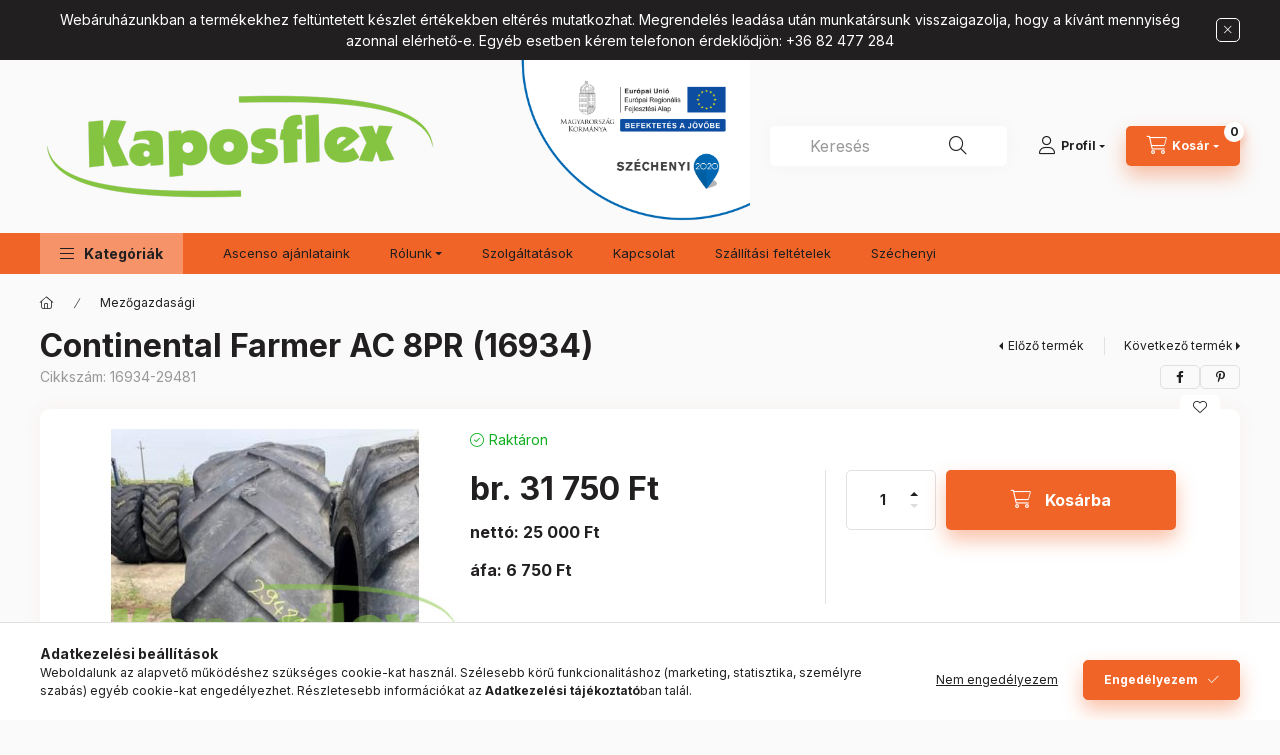

--- FILE ---
content_type: text/html; charset=UTF-8
request_url: https://www.kaposflex.hu/Continental-Farmer-AC-8PR-16934
body_size: 25158
content:
<!DOCTYPE html>
<html lang="hu" class="js-ajax-filter-box-checking-force js-ajax-product-list-checking">
    <head>
        <meta charset="utf-8">
<meta name="description" content="Continental Farmer AC 8PR (16934), Váltóméretek: 4208534, 4007538, 4807034, 5406534, 1691434, Kaposflex Hungary Kft.">
<meta name="robots" content="index, follow">
<meta http-equiv="X-UA-Compatible" content="IE=Edge">
<meta property="og:site_name" content="Kaposflex Hungary Kft." />
<meta property="og:title" content="Continental Farmer AC 8PR (16934) - Kaposflex Hungary Kft.">
<meta property="og:description" content="Continental Farmer AC 8PR (16934), Váltóméretek: 4208534, 4007538, 4807034, 5406534, 1691434, Kaposflex Hungary Kft.">
<meta property="og:type" content="product">
<meta property="og:url" content="https://www.kaposflex.hu/Continental-Farmer-AC-8PR-16934">
<meta property="og:image" content="https://www.kaposflex.hu/img/87771/16934-29481/29481.jpg">
<meta name="mobile-web-app-capable" content="yes">
<meta name="apple-mobile-web-app-capable" content="yes">
<meta name="MobileOptimized" content="320">
<meta name="HandheldFriendly" content="true">

<title>Continental Farmer AC 8PR (16934) - Kaposflex Hungary Kft.</title>


<script>
var service_type="shop";
var shop_url_main="https://www.kaposflex.hu";
var actual_lang="hu";
var money_len="0";
var money_thousend=" ";
var money_dec=",";
var shop_id=87771;
var unas_design_url="https:"+"/"+"/"+"www.kaposflex.hu"+"/"+"!common_design"+"/"+"base"+"/"+"002400"+"/";
var unas_design_code='002400';
var unas_base_design_code='2400';
var unas_design_ver=4;
var unas_design_subver=3;
var unas_shop_url='https://www.kaposflex.hu';
var responsive="yes";
var price_nullcut_disable=1;
var config_plus=new Array();
config_plus['product_tooltip']=1;
config_plus['cart_fly_id']="cart-box__fly-to-desktop";
config_plus['cart_redirect']=1;
config_plus['cart_refresh_force']="1";
config_plus['money_type']='Ft';
config_plus['money_type_display']='Ft';
config_plus['accessible_design']=true;
var lang_text=new Array();

var UNAS = UNAS || {};
UNAS.shop={"base_url":'https://www.kaposflex.hu',"domain":'www.kaposflex.hu',"username":'kaposflex.unas.hu',"id":87771,"lang":'hu',"currency_type":'Ft',"currency_code":'HUF',"currency_rate":'1',"currency_length":0,"base_currency_length":0,"canonical_url":'https://www.kaposflex.hu/Continental-Farmer-AC-8PR-16934'};
UNAS.design={"code":'002400',"page":'product_details'};
UNAS.api_auth="b5c3d1c365084b641360b6548faf9793";
UNAS.customer={"email":'',"id":0,"group_id":0,"without_registration":0};
UNAS.shop["category_id"]="185831";
UNAS.shop["sku"]="16934-29481";
UNAS.shop["product_id"]="634016979";
UNAS.shop["only_private_customer_can_purchase"] = false;
 

UNAS.text = {
    "button_overlay_close": `Bezár`,
    "popup_window": `Felugró ablak`,
    "list": `lista`,
    "updating_in_progress": `frissítés folyamatban`,
    "updated": `frissítve`,
    "is_opened": `megnyitva`,
    "is_closed": `bezárva`,
    "deleted": `törölve`,
    "consent_granted": `hozzájárulás megadva`,
    "consent_rejected": `hozzájárulás elutasítva`,
    "field_is_incorrect": `mező hibás`,
    "error_title": `Hiba!`,
    "product_variants": `termék változatok`,
    "product_added_to_cart": `A termék a kosárba került`,
    "product_added_to_cart_with_qty_problem": `A termékből csak [qty_added_to_cart] [qty_unit] került kosárba`,
    "product_removed_from_cart": `A termék törölve a kosárból`,
    "reg_title_name": `Név`,
    "reg_title_company_name": `Cégnév`,
    "number_of_items_in_cart": `Kosárban lévő tételek száma`,
    "cart_is_empty": `A kosár üres`,
    "cart_updated": `A kosár frissült`,
    "mandatory": `Kötelező!`
};


UNAS.text["delete_from_compare"]= `Törlés összehasonlításból`;
UNAS.text["comparison"]= `Összehasonlítás`;

UNAS.text["delete_from_favourites"]= `Törlés a kedvencek közül`;
UNAS.text["add_to_favourites"]= `Kedvencekhez`;








window.lazySizesConfig=window.lazySizesConfig || {};
window.lazySizesConfig.loadMode=1;
window.lazySizesConfig.loadHidden=false;

window.dataLayer = window.dataLayer || [];
function gtag(){dataLayer.push(arguments)};
gtag('js', new Date());
</script>

<script src="https://www.kaposflex.hu/!common_packages/jquery/jquery-3.2.1.js?mod_time=1690980617"></script>
<script src="https://www.kaposflex.hu/!common_packages/jquery/plugins/migrate/migrate.js?mod_time=1690980618"></script>
<script src="https://www.kaposflex.hu/!common_packages/jquery/plugins/autocomplete/autocomplete.js?mod_time=1751445028"></script>
<script src="https://www.kaposflex.hu/!common_packages/jquery/plugins/tools/overlay/overlay.js?mod_time=1759904162"></script>
<script src="https://www.kaposflex.hu/!common_packages/jquery/plugins/tools/toolbox/toolbox.expose.js?mod_time=1725517055"></script>
<script src="https://www.kaposflex.hu/!common_packages/jquery/plugins/lazysizes/lazysizes.min.js?mod_time=1690980618"></script>
<script src="https://www.kaposflex.hu/!common_packages/jquery/plugins/lazysizes/plugins/bgset/ls.bgset.min.js?mod_time=1753261540"></script>
<script src="https://www.kaposflex.hu/!common_packages/jquery/own/shop_common/exploded/common.js?mod_time=1769410770"></script>
<script src="https://www.kaposflex.hu/!common_packages/jquery/own/shop_common/exploded/common_overlay.js?mod_time=1759904162"></script>
<script src="https://www.kaposflex.hu/!common_packages/jquery/own/shop_common/exploded/common_shop_popup.js?mod_time=1759904162"></script>
<script src="https://www.kaposflex.hu/!common_packages/jquery/own/shop_common/exploded/function_accessibility_focus.js?mod_time=1759904162"></script>
<script src="https://www.kaposflex.hu/!common_packages/jquery/own/shop_common/exploded/page_product_details.js?mod_time=1751445028"></script>
<script src="https://www.kaposflex.hu/!common_packages/jquery/own/shop_common/exploded/function_favourites.js?mod_time=1725525526"></script>
<script src="https://www.kaposflex.hu/!common_packages/jquery/own/shop_common/exploded/function_compare.js?mod_time=1751445028"></script>
<script src="https://www.kaposflex.hu/!common_packages/jquery/own/shop_common/exploded/function_product_print.js?mod_time=1725525526"></script>
<script src="https://www.kaposflex.hu/!common_packages/jquery/own/shop_common/exploded/function_accessibility_status.js?mod_time=1764233415"></script>
<script src="https://www.kaposflex.hu/!common_packages/jquery/plugins/hoverintent/hoverintent.js?mod_time=1690980618"></script>
<script src="https://www.kaposflex.hu/!common_packages/jquery/own/shop_tooltip/shop_tooltip.js?mod_time=1759904162"></script>
<script src="https://www.kaposflex.hu/!common_design/base/002400/main.js?mod_time=1764233415"></script>
<script src="https://www.kaposflex.hu/!common_packages/jquery/plugins/flickity/v3/flickity.pkgd.min.js?mod_time=1759904162"></script>
<script src="https://www.kaposflex.hu/!common_packages/jquery/plugins/toastr/toastr.min.js?mod_time=1690980618"></script>
<script src="https://www.kaposflex.hu/!common_packages/jquery/plugins/tippy/popper-2.4.4.min.js?mod_time=1690980618"></script>
<script src="https://www.kaposflex.hu/!common_packages/jquery/plugins/tippy/tippy-bundle.umd.min.js?mod_time=1690980618"></script>

<link href="https://www.kaposflex.hu/temp/shop_87771_ed0abf99cfdf29b5e096ad73be2d8ff4.css?mod_time=1770020754" rel="stylesheet" type="text/css">

<link href="https://www.kaposflex.hu/Continental-Farmer-AC-8PR-16934" rel="canonical">
    <link id="favicon-32x32" rel="icon" type="image/png" href="https://www.kaposflex.hu/!common_design/own/image/favicon_32x32.png" sizes="32x32">
    <link id="favicon-192x192" rel="icon" type="image/png" href="https://www.kaposflex.hu/!common_design/own/image/favicon_192x192.png" sizes="192x192">
            <link rel="apple-touch-icon" href="https://www.kaposflex.hu/!common_design/own/image/favicon_32x32.png" sizes="32x32">
        <link rel="apple-touch-icon" href="https://www.kaposflex.hu/!common_design/own/image/favicon_192x192.png" sizes="192x192">
        <script>
        var google_consent=1;
    
        gtag('consent', 'default', {
           'ad_storage': 'denied',
           'ad_user_data': 'denied',
           'ad_personalization': 'denied',
           'analytics_storage': 'denied',
           'functionality_storage': 'denied',
           'personalization_storage': 'denied',
           'security_storage': 'granted'
        });

    
        gtag('consent', 'update', {
           'ad_storage': 'denied',
           'ad_user_data': 'denied',
           'ad_personalization': 'denied',
           'analytics_storage': 'denied',
           'functionality_storage': 'denied',
           'personalization_storage': 'denied',
           'security_storage': 'granted'
        });

        </script>
    <script async src="https://www.googletagmanager.com/gtag/js?id=G-QBLHG4WC4X"></script>    <script>
    gtag('config', 'G-QBLHG4WC4X');

        </script>
        <script>
    var google_analytics=1;

                gtag('event', 'view_item', {
              "currency": "HUF",
              "value": '31750',
              "items": [
                  {
                      "item_id": "16934-29481",
                      "item_name": "Continental Farmer AC 8PR (16934)",
                      "item_category": "Mezőgazdasági",
                      "price": '31750'
                  }
              ],
              'non_interaction': true
            });
               </script>
       <script>
        var google_ads=1;

                gtag('event','remarketing', {
            'ecomm_pagetype': 'product',
            'ecomm_prodid': ["16934-29481"],
            'ecomm_totalvalue': 31750        });
            </script>
    
        <meta content="width=device-width, initial-scale=1.0" name="viewport" />
        <link rel="preconnect" href="https://fonts.gstatic.com">
        <link rel="preload" href="https://fonts.googleapis.com/css2?family=Inter:wght@400;700;900&display=swap" as="style" />
        <link rel="stylesheet" href="https://fonts.googleapis.com/css2?family=Inter:wght@400;700;900&display=swap" media="print" onload="this.media='all'">
        <noscript>
            <link rel="stylesheet" href="https://fonts.googleapis.com/css2?family=Inter:wght@400;700;900&display=swap" />
        </noscript>
        <link rel="preload" href="https://www.kaposflex.hu/!common_design/own/fonts/2400/customicons/custom-icons.css" as="style">
        <link rel="stylesheet" href="https://www.kaposflex.hu/!common_design/own/fonts/2400/customicons/custom-icons.css" media="print" onload="this.media='all'">
        <noscript>
            <link rel="stylesheet" href="https://www.kaposflex.hu/!common_design/own/fonts/2400/customicons/custom-icons.css" />
        </noscript>
        
        
        
        
        

        
        
        
        <link rel="preload" fetchpriority="high"
      imagesizes="(max-width: 519.98px) 96.2vw,500px"
      imagesrcset="https://www.kaposflex.hu/img/87771/16934-29481/500x500/29481.jpg?time=1684905016 500w"
      href="https://www.kaposflex.hu/img/87771/16934-29481/500x500/29481.jpg?time=1684905016" as="image"
>
        
        
    </head>


                
                
    
    
    
    
    
    
    
    
    
    
                     
    
    
    
    
    <body class='design_ver4 design_subver1 design_subver2 design_subver3' id="ud_shop_artdet">
    
    <div id="image_to_cart" style="display:none; position:absolute; z-index:100000;"></div>
<div class="overlay_common overlay_warning" id="overlay_cart_add"></div>
<script>$(document).ready(function(){ overlay_init("cart_add",{"onBeforeLoad":false}); });</script>
<div id="overlay_login_outer"></div>	
	<script>
	$(document).ready(function(){
	    var login_redir_init="";

		$("#overlay_login_outer").overlay({
			onBeforeLoad: function() {
                var login_redir_temp=login_redir_init;
                if (login_redir_act!="") {
                    login_redir_temp=login_redir_act;
                    login_redir_act="";
                }

									$.ajax({
						type: "GET",
						async: true,
						url: "https://www.kaposflex.hu/shop_ajax/ajax_popup_login.php",
						data: {
							shop_id:"87771",
							lang_master:"hu",
                            login_redir:login_redir_temp,
							explicit:"ok",
							get_ajax:"1"
						},
						success: function(data){
							$("#overlay_login_outer").html(data);
							if (unas_design_ver >= 5) $("#overlay_login_outer").modal('show');
							$('#overlay_login1 input[name=shop_pass_login]').keypress(function(e) {
								var code = e.keyCode ? e.keyCode : e.which;
								if(code.toString() == 13) {		
									document.form_login_overlay.submit();		
								}	
							});	
						}
					});
								},
			top: 50,
			mask: {
	color: "#000000",
	loadSpeed: 200,
	maskId: "exposeMaskOverlay",
	opacity: 0.7
},
			closeOnClick: (config_plus['overlay_close_on_click_forced'] === 1),
			onClose: function(event, overlayIndex) {
				$("#login_redir").val("");
			},
			load: false
		});
		
			});
	function overlay_login() {
		$(document).ready(function(){
			$("#overlay_login_outer").overlay().load();
		});
	}
	function overlay_login_remind() {
        if (unas_design_ver >= 5) {
            $("#overlay_remind").overlay().load();
        } else {
            $(document).ready(function () {
                $("#overlay_login_outer").overlay().close();
                setTimeout('$("#overlay_remind").overlay().load();', 250);
            });
        }
	}

    var login_redir_act="";
    function overlay_login_redir(redir) {
        login_redir_act=redir;
        $("#overlay_login_outer").overlay().load();
    }
	</script>  
	<div class="overlay_common overlay_info" id="overlay_remind"></div>
<script>$(document).ready(function(){ overlay_init("remind",[]); });</script>

	<script>
    	function overlay_login_error_remind() {
		$(document).ready(function(){
			load_login=0;
			$("#overlay_error").overlay().close();
			setTimeout('$("#overlay_remind").overlay().load();', 250);	
		});
	}
	</script>  
	<div class="overlay_common overlay_info" id="overlay_newsletter"></div>
<script>$(document).ready(function(){ overlay_init("newsletter",[]); });</script>

<script>
function overlay_newsletter() {
    $(document).ready(function(){
        $("#overlay_newsletter").overlay().load();
    });
}
</script>
<div class="overlay_common overlay_error" id="overlay_script"></div>
<script>$(document).ready(function(){ overlay_init("script",[]); });</script>
    <script>
    $(document).ready(function() {
        $.ajax({
            type: "GET",
            url: "https://www.kaposflex.hu/shop_ajax/ajax_stat.php",
            data: {master_shop_id:"87771",get_ajax:"1"}
        });
    });
    </script>
    

    
    <div id="container" class="page_shop_artdet_16934_29481 readmore-v2
 filter-not-exists filter-box-in-sidebar nav-position-bottom header-will-fixed fixed-cart-on-artdet">
                        <div class="js-element nanobar js-nanobar" data-element-name="header_text_section_1" role="region" aria-label="nanobar">
        <div class="container">
            <div class="header_text_section_1 nanobar__inner">
                                    <p>Webáruházunkban a termékekhez feltüntetett készlet értékekben eltérés mutatkozhat. Megrendelés leadása után munkatársunk visszaigazolja, hogy a kívánt mennyiség azonnal elérhető-e. Egyéb esetben kérem telefonon érdeklődjön: +36 82 477 284</p>
                                <button type="button" class="btn btn-close nanobar__btn-close" onclick="closeNanobar(this,'header_text_section_1_hide','session','--nanobar-height');" aria-label="Bezár" title="Bezár"></button>
            </div>
        </div>
    </div>
    <script>
        window.addEventListener("DOMContentLoaded", function() {
            root.style.setProperty('--nanobar-height', getHeight($(".js-nanobar")) + "px");
        });
    </script>
    
                        <header class="header header--mobile py-3 px-4 d-flex justify-content-center d-sm-none position-relative has-tel">
                <div id="header_logo_img2" class="js-element header_logo logo" data-element-name="header_logo">
        <div class="header_logo-img-container">
            <div class="header_logo-img-wrapper">
                                                <a class="has-img" href="https://www.kaposflex.hu/">                    <picture>
                                                <source srcset="https://www.kaposflex.hu/!common_design/custom/kaposflex.unas.hu/element/layout_hu_header_logo-400x120_1_default.png?time=1695812686 1x, https://www.kaposflex.hu/!common_design/custom/kaposflex.unas.hu/element/layout_hu_header_logo-400x120_1_default_retina.png?time=1695812686 2x" />
                        <img                              width="400" height="119"
                                                          src="https://www.kaposflex.hu/!common_design/custom/kaposflex.unas.hu/element/layout_hu_header_logo-400x120_1_default.png?time=1695812686"                             
                             alt="Kaposflex Hungary Kft.                        "/>
                    </picture>
                    </a>                                        </div>
        </div>
    </div>

                        <div class="js-element header_text_section_2 d-sm-none" data-element-name="header_text_section_2">
            <div class="header_text_section_2-slide slide-1"><p><a href="/spg/329825/Szechenyi"><img src="https://www.kaposflex.hu/shop_ordered/87771/pic/erfa-logo.png" width="250" height="173" alt="" style="display: block; margin-left: auto; margin-right: auto;" /></a></p></div>
    </div>

        
        </header>
        <header id="header--desktop" class="header header--desktop d-none d-sm-block js-header js-header-fixed">
            <div class="header-inner js-header-inner">
                <div class="header__top">
                    <div class="container">
                        <div class="header__top-inner">
                            <div class="row no-gutters gutters-md-10 justify-content-center align-items-center">
                                <div class="header__top-left col col-xl-auto">
                                    <div class="header__left-inner d-flex align-items-center">
                                                                                <div class="nav-link--products-placeholder-on-fixed-header burger btn">
                                            <span class="burger__lines">
                                                <span class="burger__line"></span>
                                                <span class="burger__line"></span>
                                                <span class="burger__line"></span>
                                            </span>
                                            <span class="burger__text dropdown__btn-text">
                                                Kategóriák
                                            </span>
                                        </div>
                                        <button type="button" class="hamburger-box__dropdown-btn burger btn dropdown__btn d-lg-none" id="hamburger-box__dropdown-btn2"
                                                aria-label="Kategóriák" aria-haspopup="dialog" aria-expanded="false" aria-controls="hamburger-box__dropdown"
                                                data-btn-for="#hamburger-box__dropdown"
                                        >
                                            <span class="burger__lines">
                                              <span class="burger__line"></span>
                                              <span class="burger__line"></span>
                                              <span class="burger__line"></span>
                                            </span>
                                            <span class="burger__text dropdown__btn-text">
                                              Kategóriák
                                            </span>
                                        </button>
                                                                                    <div id="header_logo_img" class="js-element header_logo logo" data-element-name="header_logo">
        <div class="header_logo-img-container">
            <div class="header_logo-img-wrapper">
                                                <a class="has-img" href="https://www.kaposflex.hu/">                    <picture>
                                                <source srcset="https://www.kaposflex.hu/!common_design/custom/kaposflex.unas.hu/element/layout_hu_header_logo-400x120_1_default.png?time=1695812686 1x, https://www.kaposflex.hu/!common_design/custom/kaposflex.unas.hu/element/layout_hu_header_logo-400x120_1_default_retina.png?time=1695812686 2x" />
                        <img                              width="400" height="119"
                                                          src="https://www.kaposflex.hu/!common_design/custom/kaposflex.unas.hu/element/layout_hu_header_logo-400x120_1_default.png?time=1695812686"                             
                             alt="Kaposflex Hungary Kft.                        "/>
                    </picture>
                    </a>                                        </div>
        </div>
    </div>

                                        <div class="js-element header_text_section_2" data-element-name="header_text_section_2">
            <div class="header_text_section_2-slide slide-1"><p><a href="/spg/329825/Szechenyi"><img src="https://www.kaposflex.hu/shop_ordered/87771/pic/erfa-logo.png" width="250" height="173" alt="" style="display: block; margin-left: auto; margin-right: auto;" /></a></p></div>
    </div>

                                    </div>
                                </div>
                                <div class="header__top-right col-auto col-xl d-flex justify-content-end align-items-center">
                                    <button class="search-box__dropdown-btn btn dropdown__btn d-xl-none" id="#search-box__dropdown-btn2"
                                            aria-label="Keresés" aria-haspopup="dialog" aria-expanded="false" aria-controls="search-box__dropdown2"
                                            type="button" data-btn-for="#search-box__dropdown2"
                                    >
                                        <span class="search-box__dropdown-btn-icon dropdown__btn-icon icon--search"></span>
                                        <span class="search-box__text dropdown__btn-text">Keresés</span>
                                    </button>
                                    <div class="search-box__dropdown dropdown__content dropdown__content-till-lg" id="search-box__dropdown2" data-content-for="#search-box__dropdown-btn2" data-content-direction="full">
                                        <span class="dropdown__caret"></span>
                                        <button class="dropdown__btn-close search-box__dropdown__btn-close btn btn-close" type="button" aria-label="Bezár"></button>
                                        <div class="dropdown__content-inner search-box__inner position-relative js-search browser-is-chrome"
     id="box_search_content2">
    <form name="form_include_search2" id="form_include_search2" action="https://www.kaposflex.hu/shop_search.php" method="get">
    <div class="search-box__form-inner d-flex flex-column">
        <div class="form-group box-search-group mb-0 js-search-smart-insert-after-here">
            <input data-stay-visible-breakpoint="1280" id="box_search_input2" class="search-box__input ac_input js-search-input form-control"
                   name="search" pattern=".{3,100}" aria-label="Keresés" title="Hosszabb kereső kifejezést írjon be!"
                   placeholder="Keresés" type="search" maxlength="100" autocomplete="off" required                   role="combobox" aria-autocomplete="list" aria-expanded="false"
                                      aria-controls="autocomplete-categories autocomplete-products"
                               >
            <div class="search-box__search-btn-outer input-group-append" title="Keresés">
                <button class="btn search-box__search-btn" aria-label="Keresés">
                    <span class="search-box__search-btn-icon icon--search"></span>
                </button>
            </div>
            <div class="search__loading">
                <div class="loading-spinner--small"></div>
            </div>
        </div>
        <div class="ac_results2">
            <span class="ac_result__caret"></span>
        </div>
    </div>
    </form>
</div>

                                    </div>
                                                                                <button class="profile__dropdown-btn js-profile-btn btn dropdown__btn" id="profile__dropdown-btn2" type="button"
            data-orders="https://www.kaposflex.hu/shop_order_track.php" data-btn-for="#profile__dropdown"
            aria-label="Profil" aria-haspopup="dialog" aria-expanded="false" aria-controls="profile__dropdown"
    >
        <span class="profile__dropdown-btn-icon dropdown__btn-icon icon--user"></span>
        <span class="profile__text dropdown__btn-text">Profil</span>
            </button>
    
    
                                    <button id="cart-box__fly-to-desktop" class="cart-box__dropdown-btn btn dropdown__btn js-cart-box-loaded-by-ajax"
                                            aria-label="Kosár megtekintése" aria-describedby="box_cart_content" aria-haspopup="dialog" aria-expanded="false" aria-controls="cart-box__dropdown"
                                            type="button" data-btn-for="#cart-box__dropdown"                                    >
                                        <span class="cart-box__dropdown-btn-icon dropdown__btn-icon icon--cart"></span>
                                        <span class="cart-box__text dropdown__btn-text">Kosár</span>
                                        <span class="bubble cart-box__bubble">-</span>
                                    </button>
                                </div>
                            </div>
                        </div>
                    </div>
                </div>
                                <div class="header__bottom">
                    <div class="container">
                        <nav class="navbar d-none d-lg-flex navbar-expand navbar-light align-items-stretch">
                                                        <ul id="nav--cat" class="nav nav--cat js-navbar-nav">
                                <li class="nav-item dropdown nav--main nav-item--products">
                                    <a class="nav-link nav-link--products burger d-lg-flex" href="#" onclick="event.preventDefault();" role="button" data-text="Kategóriák" data-toggle="dropdown"
                                       aria-label="Kategóriák" aria-haspopup="dialog" aria-controls="dropdown-cat"
                                        aria-expanded="false"                                    >
                                        <span class="burger__lines">
                                            <span class="burger__line"></span>
                                            <span class="burger__line"></span>
                                            <span class="burger__line"></span>
                                        </span>
                                        <span class="burger__text dropdown__btn-text">
                                            Kategóriák
                                        </span>
                                    </a>
                                    <div id="dropdown-cat" class="dropdown-menu d-none d-block clearfix dropdown--cat with-auto-breaking-megasubmenu dropdown--level-0">
                                                    <ul class="nav-list--0" aria-label="Kategóriák">
            <li id="nav-item-534140" class="nav-item js-nav-item-534140">
                        <a class="nav-link" href="https://www.kaposflex.hu/szemely"               aria-label="Személy kategória"
                           >
                                            <span class="nav-link__text">
                    Személy                </span>
            </a>
                    </li>
            <li id="nav-item-394609" class="nav-item js-nav-item-394609">
                        <a class="nav-link" href="https://www.kaposflex.hu/Kisteher"               aria-label="Kisteher kategória"
                           >
                                            <span class="nav-link__text">
                    Kisteher                </span>
            </a>
                    </li>
            <li id="nav-item-681709" class="nav-item js-nav-item-681709">
                        <a class="nav-link" href="https://www.kaposflex.hu/Teher"               aria-label="Teher kategória"
                           >
                                            <span class="nav-link__text">
                    Teher                </span>
            </a>
                    </li>
            <li id="nav-item-185831" class="nav-item js-nav-item-185831">
                        <a class="nav-link" href="https://www.kaposflex.hu/Mezogazdasagi"               aria-label="Mezőgazdasági kategória"
                           >
                                            <span class="nav-link__text">
                    Mezőgazdasági                </span>
            </a>
                    </li>
            <li id="nav-item-851342" class="nav-item js-nav-item-851342">
                        <a class="nav-link" href="https://www.kaposflex.hu/Rakodo"               aria-label="Rakodó kategória"
                           >
                                            <span class="nav-link__text">
                    Rakodó                </span>
            </a>
                    </li>
            <li id="nav-item-490926" class="nav-item js-nav-item-490926">
                        <a class="nav-link" href="https://www.kaposflex.hu/Targonca"               aria-label="Targonca kategória"
                           >
                                            <span class="nav-link__text">
                    Targonca                </span>
            </a>
                    </li>
            <li id="nav-item-143301" class="nav-item js-nav-item-143301">
                        <a class="nav-link" href="https://www.kaposflex.hu/Terepjaro"               aria-label="Terepjáró kategória"
                           >
                                            <span class="nav-link__text">
                    Terepjáró                </span>
            </a>
                    </li>
        </ul>

    
                                    </div>
                                </li>
                            </ul>
                                                                                                                    
    <ul aria-label="Menüpontok" id="nav--menu" class="nav nav--menu js-navbar-nav">
                <li class="nav-item nav--main js-nav-item-855136">
                        <a class="nav-link" href="https://www.kaposflex.hu/spg/855136/Ascenso-ajanlataink" >
                            Ascenso ajánlataink
            </a>
                    </li>
                <li class="nav-item dropdown nav--main js-nav-item-773913">
                        <a class="nav-link dropdown-toggle" href="https://www.kaposflex.hu/spg/773913/Rolunk" role="button" data-toggle="dropdown" aria-haspopup="true" aria-expanded="false">
                            Rólunk
            </a>
                                                
    <ul aria-label="Rólunk menüpont" class="dropdown-menu dropdown--menu dropdown-level--1">
                <li class="nav-item js-nav-item-160118">
                        <a class="dropdown-item" href="https://www.kaposflex.hu/spg/160118/Kaposflex" >
                            Kaposflex
            </a>
                    </li>
                <li class="nav-item js-nav-item-172950">
                        <a class="dropdown-item" href="https://www.kaposflex.hu/spg/172950/Ascenso" >
                            Ascenso 
            </a>
                    </li>
                <li class="nav-item js-nav-item-314468">
                        <a class="dropdown-item" href="https://www.kaposflex.hu/spg/314468/Egy-traktorabroncs-ami-penzt-sporol-es-hozamot-nov" >
                            Egy traktorabroncs, ami pénzt spórol és hozamot növel + VIDEÓ
            </a>
                    </li>
            </ul>

                    </li>
                <li class="nav-item nav--main js-nav-item-427905">
                        <a class="nav-link" href="https://www.kaposflex.hu/spg/427905/Szolgaltatasok" >
                            Szolgáltatások
            </a>
                    </li>
                <li class="nav-item nav--main js-nav-item-553958">
                        <a class="nav-link" href="https://www.kaposflex.hu/spg/553958/Kapcsolat" >
                            Kapcsolat
            </a>
                    </li>
                <li class="nav-item nav--main js-nav-item-630954">
                        <a class="nav-link" href="https://www.kaposflex.hu/spg/630954/Szallitasi-feltetelek" >
                            Szállítási feltételek
            </a>
                    </li>
                <li class="nav-item nav--main js-nav-item-329825">
                        <a class="nav-link" href="https://www.kaposflex.hu/spg/329825/Szechenyi" >
                            Széchenyi
            </a>
                    </li>
            </ul>

    
                                                    </nav>
                        <script>
    let addOverflowHidden = function() {
        $('.hamburger-box__dropdown-inner').addClass('overflow-hidden');
    }
    function scrollToBreadcrumb() {
        scrollToElement({ element: '.nav-list-breadcrumb', offset: getVisibleDistanceTillHeaderBottom(), scrollIn: '.hamburger-box__dropdown-inner', container: '.hamburger-box__dropdown-inner', duration: 0, callback: addOverflowHidden });
    }

    function setHamburgerBoxHeight(height) {
        $('.hamburger-box__dropdown').css('height', height + 80);
    }

    let mobileMenuScrollData = [];

    function handleSub2(thisOpenBtn, id, ajaxUrl) {
        let navItem = $('#nav-item-'+id+'--m');
        let openBtn = $(thisOpenBtn);
        let $thisScrollableNavList = navItem.closest('.nav-list-mobile');
        let thisNavListLevel = $thisScrollableNavList.data("level");

        if ( thisNavListLevel == 0 ) {
            $thisScrollableNavList = navItem.closest('.hamburger-box__dropdown-inner');
        }
        mobileMenuScrollData["level_" + thisNavListLevel + "_position"] = $thisScrollableNavList.scrollTop();
        mobileMenuScrollData["level_" + thisNavListLevel + "_element"] = $thisScrollableNavList;

        if (!navItem.hasClass('ajax-loading')) {
            if (catSubOpen2(openBtn, navItem)) {
                if (ajaxUrl) {
                    if (!navItem.hasClass('ajax-loaded')) {
                        catSubLoad2(navItem, ajaxUrl);
                    } else {
                        scrollToBreadcrumb();
                    }
                } else {
                    scrollToBreadcrumb();
                }
            }
        }
    }
    function catSubOpen2(openBtn,navItem) {
        let thisSubMenu = navItem.find('.nav-list-menu--sub').first();
        let thisParentMenu = navItem.closest('.nav-list-menu');
        thisParentMenu.addClass('hidden');

        if (navItem.hasClass('show')) {
            openBtn.attr('aria-expanded','false');
            navItem.removeClass('show');
            thisSubMenu.removeClass('show');
        } else {
            openBtn.attr('aria-expanded','true');
            navItem.addClass('show');
            thisSubMenu.addClass('show');
            if (window.matchMedia('(min-width: 576px) and (max-width: 1259.8px )').matches) {
                let thisSubMenuHeight = thisSubMenu.outerHeight();
                if (thisSubMenuHeight > 0) {
                    setHamburgerBoxHeight(thisSubMenuHeight);
                }
            }
        }
        return true;
    }
    function catSubLoad2(navItem, ajaxUrl){
        let thisSubMenu = $('.nav-list-menu--sub', navItem);
        $.ajax({
            type: 'GET',
            url: ajaxUrl,
            beforeSend: function(){
                navItem.addClass('ajax-loading');
                setTimeout(function (){
                    if (!navItem.hasClass('ajax-loaded')) {
                        navItem.addClass('ajax-loader');
                        thisSubMenu.addClass('loading');
                    }
                }, 150);
            },
            success:function(data){
                thisSubMenu.html(data);
                $(document).trigger("ajaxCatSubLoaded");

                let thisParentMenu = navItem.closest('.nav-list-menu');
                let thisParentBreadcrumb = thisParentMenu.find('> .nav-list-breadcrumb');

                /* ha már van a szülőnek breadcrumbja, akkor azt hozzáfűzzük a gyerekhez betöltéskor */
                if (thisParentBreadcrumb.length > 0) {
                    let thisParentLink = thisParentBreadcrumb.find('.nav-list-parent-link').clone();
                    let thisSubMenuParentLink = thisSubMenu.find('.nav-list-parent-link');
                    thisParentLink.insertBefore(thisSubMenuParentLink);
                }

                navItem.removeClass('ajax-loading ajax-loader').addClass('ajax-loaded');
                thisSubMenu.removeClass('loading');
                if (window.matchMedia('(min-width: 576px) and (max-width: 1259.8px )').matches) {
                    let thisSubMenuHeight = thisSubMenu.outerHeight();
                    setHamburgerBoxHeight(thisSubMenuHeight);
                }
                scrollToBreadcrumb();
            }
        });
    }
    function catBack(thisBtn) {
        let thisCatLevel = $(thisBtn).closest('.nav-list-menu--sub');
        let thisParentItem = $(thisBtn).closest('.nav-item.show');
        let thisParentMenu = thisParentItem.closest('.nav-list-menu');

        if ( $(thisBtn).data("belongs-to-level") == 0 ) {
            mobileMenuScrollData["level_0_element"].animate({ scrollTop: mobileMenuScrollData["level_0_position"] }, 0, function() {});
        }

        if (window.matchMedia('(min-width: 576px) and (max-width: 1259.8px )').matches) {
            let thisParentMenuHeight = 0;
            if ( thisParentItem.parent('ul').hasClass('nav-list-mobile--0') ) {
                let sumHeight = 0;
                $( thisParentItem.closest('.hamburger-box__dropdown-nav-lists-wrapper').children() ).each(function() {
                    sumHeight+= $(this).outerHeight(true);
                });
                thisParentMenuHeight = sumHeight;
            } else {
                thisParentMenuHeight = thisParentMenu.outerHeight();
            }
            setHamburgerBoxHeight(thisParentMenuHeight);
        }
        if ( thisParentItem.parent('ul').hasClass('nav-list-mobile--0') ) {
            $('.hamburger-box__dropdown-inner').removeClass('overflow-hidden');
        }
        thisParentMenu.removeClass('hidden');
        thisCatLevel.removeClass('show');
        thisParentItem.removeClass('show');
        thisParentItem.find('.nav-button').attr('aria-expanded','false');
        return true;
    }

    function handleSub($id, $ajaxUrl) {
        let $navItem = $('#nav-item-'+$id);

        if (!$navItem.hasClass('ajax-loading')) {
            if (catSubOpen($navItem)) {
                if (!$navItem.hasClass('ajax-loaded')) {
                    catSubLoad($id, $ajaxUrl);
                }
            }
        }
    }

    function catSubOpen($navItem) {
        handleCloseDropdowns();
        let thisNavLink = $navItem.find('> .nav-link');
        let thisNavItem = thisNavLink.parent();
        let thisNavbarNav = $('.js-navbar-nav');
        let thisDropdownMenu = thisNavItem.find('.dropdown-menu').first();

        /*remove is-opened class form the rest menus (cat+plus)*/
        thisNavbarNav.find('.show').not(thisNavItem).not('.nav-item--products').not('.dropdown--cat').removeClass('show');

        /* check handler exists */
        let existingHandler = thisNavItem.data('keydownHandler');

        /* is has, off it */
        if (existingHandler) {
            thisNavItem.off('keydown', existingHandler);
        }

        const focusExitHandler = function(e) {
            if (e.key === "Escape") {
                handleCloseDropdownCat(false,{
                    reason: 'escape',
                    element: thisNavItem,
                    handler: focusExitHandler
                });
            }
        }

        if (thisNavItem.hasClass('show')) {
            thisNavLink.attr('aria-expanded','false');
            thisNavItem.removeClass('show');
            thisDropdownMenu.removeClass('show');
            $('html').removeClass('cat-megasubmenu-opened');
            $('#dropdown-cat').removeClass('has-opened');

            thisNavItem.off('keydown', focusExitHandler);
        } else {
            thisNavLink.attr('aria-expanded','true');
            thisNavItem.addClass('show');
            thisDropdownMenu.addClass('show');
            $('#dropdown-cat').addClass('has-opened');
            $('html').addClass('cat-megasubmenu-opened');

            thisNavItem.on('keydown', focusExitHandler);
            thisNavItem.data('keydownHandler', focusExitHandler);
        }
        return true;
    }
    function catSubLoad($id, $ajaxUrl){
        const $navItem = $('#nav-item-'+$id);
        const $thisMegasubmenu = $(".megasubmenu", $navItem);
        const parentDropdownMenuHeight = $navItem.closest('.dropdown-menu').outerHeight();
        const $thisMegasubmenuStickyContent = $(".megasubmenu__sticky-content", $thisMegasubmenu);
        $thisMegasubmenuStickyContent.css('height', parentDropdownMenuHeight);

        $.ajax({
            type: 'GET',
            url: $ajaxUrl,
            beforeSend: function(){
                $navItem.addClass('ajax-loading');
                setTimeout(function (){
                    if (!$navItem.hasClass('ajax-loaded')) {
                        $navItem.addClass('ajax-loader');
                    }
                }, 150);
            },
            success:function(data){
                $thisMegasubmenuStickyContent.html(data);
                const $thisScrollContainer = $thisMegasubmenu.find('.megasubmenu__cats-col').first();

                $thisScrollContainer.on('wheel', function(e){
                    e.preventDefault();
                    $(this).scrollLeft($(this).scrollLeft() + e.originalEvent.deltaY);
                });

                $navItem.removeClass('ajax-loading ajax-loader').addClass('ajax-loaded');
                $(document).trigger("ajaxCatSubLoaded");
            }
        });
    }

    $(document).ready(function () {
        $('.nav--menu .dropdown').on('focusout',function(event) {
            let dropdown = this.querySelector('.dropdown-menu');

                        const toElement = event.relatedTarget;

                        if (!dropdown.contains(toElement)) {
                dropdown.parentElement.classList.remove('show');
                dropdown.classList.remove('show');
            }
                        if (!event.target.closest('.dropdown.nav--main').contains(toElement)) {
                handleCloseMenuDropdowns();
            }
        });
         /* FÖLÉHÚZÁS */
        $('.nav-item.dropdown').on('focusin',function(event) {
            navItemDropdownOpen(event.currentTarget);
        });
        $('.nav--cat').on('focusout',function(event) {
                        if (!event.currentTarget.contains(event.relatedTarget)) {
                navItemDropdownClose(event.target.closest('.nav-item--products'));
            }
        });

        function navItemDropdownOpen(el) {
            handleCloseDropdowns();
            let thisNavItem = $(el);
            let thisNavLink = $('> .nav-link', thisNavItem);
            let thisNav = thisNavItem.closest('.js-navbar-nav');
            let thisDropdownItem = $('> .dropdown-item', thisNavItem);
            let thisNavLinkLeft = 0;

            if (thisNavLink.length > 0) {
                thisNavLinkLeft = thisNavLink.offset().left;
            }

            let thisDropdownMenu = thisNavItem.find('.dropdown-menu').first();
            let thisNavLinkAttr = thisNavLink.attr('data-mouseover');

            if (typeof thisNavLinkAttr !== 'undefined' && thisNavLinkAttr !== false) {
                eval(thisNavLinkAttr);
            }

            if ($headerHeight && thisNavLink.length > 0 && thisNav.hasClass('nav--menu') ) {
                thisDropdownMenu.css({
                    top: getVisibleDistanceTillHeaderBottom() + 'px',
                    left: thisNavLinkLeft + 'px'
                });
            }

            /* it's a category dropdown */
            if ( !thisNav.hasClass('nav--menu') ) {
                if (thisNavLink.hasClass('nav-link--products')) { /* categories btn */
                    $('html').addClass('products-dropdown-opened');
                    thisNavItem.addClass('force-show');
                } else {
                    let dropdown_cat = $('#dropdown-cat');
                    dropdown_cat.addClass('has-opened keep-opened');
                    setTimeout(
                        function () {
                            dropdown_cat.removeClass('keep-opened');
                        }, 400
                    );
                }
            }

            thisNavLink.attr('aria-expanded','true');
            thisNavItem.addClass('show');
            thisDropdownMenu.addClass('show');

            thisDropdownItem.attr('aria-expanded','true');
            thisDropdownItem.addClass('show');
        }

        function navItemDropdownClose(el) {
            let thisNavItem = $(el);
            let thisNavLink = $('> .nav-link', thisNavItem);
            let thisDropdownItem = $('> .dropdown-item', thisNavItem);
            let thisDropdownMenu = thisNavItem.find('.dropdown-menu').first();

            if (!thisNavItem.hasClass('always-opened')) {
                if (thisNavLink.hasClass('nav-link--products')) {
                    $('html').removeClass('products-dropdown-opened');
                }

                thisNavLink.attr('aria-expanded', 'false');
                thisNavItem.removeClass('show');
                thisDropdownMenu.removeClass('show');

                thisDropdownItem.attr('aria-expanded','true').addClass('show');

                if ( !thisNavLink.closest('.nav--menu').length > 0 ) {
                    if (!$('#dropdown-cat').hasClass('keep-opened')) {
                        $('html').removeClass('cat-megasubmenu-opened');
                        $('#dropdown-cat').removeClass('has-opened');
                    }
                }
            } else {
                if (thisNavLink.hasClass('nav-link--products')) {
                    $('html').removeClass('products-dropdown-opened cat-megasubmenu-opened');
                    thisNavItem.removeClass('force-show');
                    $('#dropdown-cat').removeClass('has-opened');
                }
            }
        }

        $('.nav-item.dropdown').hoverIntent({
            over: function () {
                navItemDropdownOpen(this);
            },
            out: function () {
                navItemDropdownClose(this);
            },
            interval: 100,
            sensitivity: 10,
            timeout: 250
        });
            });
</script>                    </div>
                </div>
                            </div>
        </header>
        
                            
    
        
                            
                <main class="main">
            
            
                        
                                        
            
            




<div id="page_artdet_content" class="artdet artdet--type-1 js-validation">
            <div class="fixed-cart js-fixed-cart" id="artdet__fixed-cart">
        <div class="container">
            <div class="row gutters-5 gutters-md-10 row-gap-10 align-items-center py-2">
                                <div class="col-auto fixer-cart__img-col">
                    <img class="fixed-cart__img" width="40" height="40" src="https://www.kaposflex.hu/img/87771/16934-29481/40x40/29481.jpg?time=1684905016" srcset="https://www.kaposflex.hu/img/87771/16934-29481/80x80/29481.jpg?time=1684905016 2x" alt="Continental Farmer AC 8PR (16934)" />
                </div>
                                <div class="col">
                    <div class="d-flex flex-column flex-md-row align-items-md-center">
                        <div class="fixed-cart__name line-clamp--1-12">Continental Farmer AC 8PR (16934)
</div>
                                                <div class="fixed-cart__prices row no-gutters align-items-center ml-md-auto">
                            
                            <div class="col d-flex flex-wrap col-gap-5 align-items-baseline flex-md-column">
                                                                <span class="fixed-cart__price fixed-cart__price--base product-price--base">
                                    <span class="fixed-cart__price-base-value">br. <span class='price-gross-format'><span id='price_net_brutto_16934__unas__29481' class='price_net_brutto_16934__unas__29481 price-gross'>31 750</span><span class='price-currency'> Ft</span></span>  <br /><span class='price-plus-format'>nettó: <span class='price-net-format'><span id='price_net_netto_16934__unas__29481' class='price_net_netto_16934__unas__29481 price-net'>25 000</span><span class='price-currency'> Ft</span></span> <br />áfa: <span class='price-vat-format'><span id='price_net_afa_16934__unas__29481' class='price_net_afa_16934__unas__29481 price-vat'>6 750</span><span class='price-currency'> Ft</span></span></span></span>                                </span>
                                
                                                            </div>
                        </div>
                                            </div>
                </div>
                <div class="col-auto">
                    <button class="fixed-cart__btn btn icon--b-cart" type="button" aria-label="Kosárba"
                            title="Kosárba" onclick="$('.artdet__cart-btn').trigger('click');"  >
                        Kosárba
                    </button>
                </div>
            </div>
        </div>
    </div>
    <script>
                $(document).ready(function () {
            const $itemVisibilityCheck = $(".js-main-cart-btn");
            const $stickyCart = $(".js-fixed-cart");

            const cartObserver = new IntersectionObserver((entries, observer) => {
                entries.forEach(entry => {
                    if(entry.isIntersecting) {
                        $stickyCart.removeClass('is-visible');
                    } else {
                        $stickyCart.addClass('is-visible');
                    }
                });
            }, {});

            cartObserver.observe($itemVisibilityCheck[0]);

            $(window).on('scroll',function () {
                cartObserver.observe($itemVisibilityCheck[0]);
            });
        });
                    </script>
    
    <div class="artdet__breadcrumb">
        <div class="container">
            <nav id="breadcrumb" aria-label="navigációs nyomvonal">
                    <ol class="breadcrumb breadcrumb--mobile level-1">
            <li class="breadcrumb-item">
                                <a class="breadcrumb--home" href="https://www.kaposflex.hu/sct/0/" aria-label="Főkategória" title="Főkategória"></a>
                            </li>
                                    
                                                                                                <li class="breadcrumb-item">
                <a href="https://www.kaposflex.hu/Mezogazdasagi">Mezőgazdasági</a>
            </li>
                    </ol>

        <ol class="breadcrumb breadcrumb--desktop level-1">
            <li class="breadcrumb-item">
                                <a class="breadcrumb--home" href="https://www.kaposflex.hu/sct/0/" aria-label="Főkategória" title="Főkategória"></a>
                            </li>
                        <li class="breadcrumb-item">
                                <a href="https://www.kaposflex.hu/Mezogazdasagi">Mezőgazdasági</a>
                            </li>
                    </ol>
        <script>
            function markActiveNavItems() {
                                                        $(".js-nav-item-185831").addClass("has-active");
                                                }
            $(document).ready(function(){
                markActiveNavItems();
            });
            $(document).on("ajaxCatSubLoaded",function(){
                markActiveNavItems();
            });
        </script>
    </nav>

        </div>
    </div>

    <script>
<!--
var lang_text_warning=`Figyelem!`
var lang_text_required_fields_missing=`Kérjük töltse ki a kötelező mezők mindegyikét!`
function formsubmit_artdet() {
   cart_add("16934__unas__29481","",null,1)
}
$(document).ready(function(){
	select_base_price("16934__unas__29481",1);
	
	
});
// -->
</script>


    <form name="form_temp_artdet">


    <div class="artdet__name-outer mb-3 mb-xs-4">
        <div class="container">
            <div class="artdet__name-wrap mb-3 mb-lg-0">
                <div class="row align-items-center row-gap-5">
                                        <div class="col-lg-auto order-lg-2">
                        <div class="artdet__pagination d-flex">
                            <button class="artdet__pagination-btn artdet__pagination-prev btn btn-text" type="button" onclick="product_det_prevnext('https://www.kaposflex.hu/Continental-Farmer-AC-8PR-16934','?cat=185831&sku=16934-29481&action=prev_js')" title="Előző termék">Előző termék</button>
                            <button class="artdet__pagination-btn artdet__pagination-next btn btn-text" type="button" onclick="product_det_prevnext('https://www.kaposflex.hu/Continental-Farmer-AC-8PR-16934','?cat=185831&sku=16934-29481&action=next_js')" title="Következő termék">Következő termék</button>
                        </div>
                    </div>
                                        <div class="col order-lg-1 d-flex flex-wrap flex-md-nowrap align-items-center row-gap-5 col-gap-10">
                                                <h1 class="artdet__name mb-0" title="Continental Farmer AC 8PR (16934)
">Continental Farmer AC 8PR (16934)
</h1>
                    </div>
                </div>
            </div>
                        <div class="social-reviews-sku-wrap row gutters-10 align-items-center flex-wrap row-gap-5 mb-1">
                <div class="col">
                                                            <div class="artdet__sku d-flex flex-wrap text-muted">
                        <div class="artdet__sku-title">Cikkszám:&nbsp;</div>
                        <div class="artdet__sku-value">16934-29481</div>
                    </div>
                                    </div>
                                <div class="col-xs-auto align-self-xs-start">
                     <div class="social-medias justify-content-start justify-content-xs-end">
                                                                                <button class="social-media social-media--facebook" type="button" aria-label="facebook" data-tippy="facebook" onclick='window.open("https://www.facebook.com/sharer.php?u=https%3A%2F%2Fwww.kaposflex.hu%2FContinental-Farmer-AC-8PR-16934")'></button>
                                                        <button class="social-media social-media--pinterest" type="button" aria-label="pinterest" data-tippy="pinterest" onclick='window.open("http://www.pinterest.com/pin/create/button/?url=https%3A%2F%2Fwww.kaposflex.hu%2FContinental-Farmer-AC-8PR-16934&media=https%3A%2F%2Fwww.kaposflex.hu%2Fimg%2F87771%2F16934-29481%2F29481.jpg&description=Continental+Farmer+AC+8PR+%2816934%29")'></button>
                                                                                                </div>
                </div>
                            </div>
                    </div>
    </div>

    <div class="artdet__pic-data-wrap mb-3 mb-lg-5 js-product">
        <div class="container artdet__pic-data-container">
            <div class="artdet__pic-data">
                                <button type="button" class="product__func-btn favourites-btn icon--favo page_artdet_func_favourites_16934__unas__29481 page_artdet_func_favourites_outer_16934__unas__29481
                    " onclick="add_to_favourites(&quot;&quot;,&quot;16934-29481&quot;,&quot;page_artdet_func_favourites&quot;,&quot;page_artdet_func_favourites_outer&quot;,&quot;634016979&quot;);" id="page_artdet_func_favourites"
                        aria-label="Kedvencekhez" data-tippy="Kedvencekhez"
                >
                </button>
                                <div class="d-flex flex-wrap artdet__pic-data-row col-gap-40">
                    <div class="artdet__img-data-left-col">
                        <div class="artdet__img-data-left">
                            <div class="artdet__img-inner has-image">
                                
                                		                                <div class="artdet__alts-wrap position-relative">
                                    		                                    <div class="artdet__alts js-alts has-image" tabindex="0">
                                        <div class="carousel-cell artdet__alt-img-cell js-init-ps" data-loop-index="0">
                                            <img class="artdet__alt-img artdet__img--main" src="https://www.kaposflex.hu/img/87771/16934-29481/500x500/29481.jpg?time=1684905016" alt="Continental Farmer AC 8PR (16934)" title="Continental Farmer AC 8PR (16934)" id="main_image"
                                                                                                data-original-width="450"
                                                data-original-height="450"
                                                        
                            data-phase="1" width="450" height="450"
            style="width:450px;"
        
                
                
                    
                                                                                                                                                sizes="(max-width: 519.98px) 96.2vw,500px"                                                srcset="https://www.kaposflex.hu/img/87771/16934-29481/500x500/29481.jpg?time=1684905016 500w"
                                            >
                                        </div>
                                                                            </div>

                                                                    </div>
                                		                            </div>


                            
                            
                                                    </div>
                    </div>
                    <div class="artdet__data-right-col">
                        <div class="artdet__data-right">
                            <div class="artdet__data-right-inner">
                                                                <div class="artdet__badges2 d-flex align-items-baseline flex-wrap mb-4">
                                                                                                                                                <div class="artdet__stock stock on-stock">
                                        <div class="stock__content icon--b-on-stock">
                                                                                            <span class="stock__text">Raktáron</span>                                                                                                                                    </div>
                                    </div>
                                    
                                                                    </div>
                                
                                
                                <div class="row gutters-xxl-40 mb-3 pb-4">
                                    <div class="col-xl-6 artdet__block-left">
                                        <div class="artdet__block-left-inner">
                                                                                        <div class="artdet__price-and-countdown row gutters-10 row-gap-10 mb-4">
                                                <div class="artdet__price-datas col-auto mr-auto">
                                                    <div class="artdet__prices row no-gutters">
                                                        
                                                        <div class="col">
                                                                                                                        <span class="artdet__price-base product-price--base"><span class="artdet__price-base-value">br. <span class='price-gross-format'><span id='price_net_brutto_16934__unas__29481' class='price_net_brutto_16934__unas__29481 price-gross'>31 750</span><span class='price-currency'> Ft</span></span>  <br /><span class='price-plus-format'>nettó: <span class='price-net-format'><span id='price_net_netto_16934__unas__29481' class='price_net_netto_16934__unas__29481 price-net'>25 000</span><span class='price-currency'> Ft</span></span> <br />áfa: <span class='price-vat-format'><span id='price_net_afa_16934__unas__29481' class='price_net_afa_16934__unas__29481 price-vat'>6 750</span><span class='price-currency'> Ft</span></span></span></span></span>
                                                            
                                                            
                                                                                                                    </div>
                                                    </div>
                                                    
                                                    
                                                                                                    </div>

                                                                                            </div>
                                            
                                            
                                            
                                                                                    </div>
                                    </div>
                                    <div class="col-xl-6 artdet__block-right">
                                        <div class="artdet__block-right-inner">
                                            
                                            
                                            
                                            <div id="artdet__cart" class="artdet__cart row gutters-5 row-gap-10 js-main-cart-btn">
                                                                                                                                                                                                                    <div class="col-auto artdet__cart-btn-input-col quantity-unit-type--tippy">
                                                            <div class="artdet__cart-input-wrap cart-input-wrap page_qty_input_outer">
                                                                <input class="artdet__cart-input page_qty_input form-control" name="db" id="db_16934__unas__29481" type="number" value="1" data-min="1" data-max="999999" data-step="1" step="1" aria-label="Mennyiség">
                                                                <div class="product__qty-buttons">
                                                                    <button type="button" class="qtyplus_common" aria-label="plusz"></button>
                                                                    <button type="button" class="qtyminus_common qty_disable" aria-label="minusz"></button>
                                                                </div>
                                                            </div>
                                                        </div>
                                                                                                                <div class="col-auto flex-grow-1 artdet__cart-btn-col h-100 usn">
                                                            <button class="artdet__cart-btn artdet-main-btn btn btn-lg btn-block js-main-product-cart-btn" type="button" onclick="cart_add('16934__unas__29481','',null,1);"   data-cartadd="cart_add('16934__unas__29481','',null,1);" aria-label="Kosárba">
                                                                <span class="artdet__cart-btn-icon icon--b-cart"></span>
                                                                <span class="artdet__cart-btn-text">Kosárba</span>
                                                            </button>
                                                        </div>
                                                                                                                                                </div>

                                            
                                            
                                            
                                                                                    </div>
                                    </div>
                                </div>

                                                                                                                                <div id="artdet__short-descrition" class="artdet__short-descripton mb-4">
                                                                        <div class="read-more">
                                        <div class="read-more__content artdet__short-descripton-content">Váltóméretek: 4208534, 4007538, 4807034, 5406534, 1691434</div>
                                        <div class="read-more__btn-wrap">
                                            <button class="read-more__btn btn" type="button">
                                                <span class="read-more-text" data-closed="Bővebben" data-opened="Kevesebb" aria-label="Bővebben"></span>
                                            </button>
                                                                                    </div>
                                    </div>
                                                                    </div>
                                                                
                                
                                
                                                                <div id="artdet__functions" class="artdet__function d-flex flex-wrap">
                                                                        <button type="button" class="product__func-btn icon--a-compare artdet-func-compare page_artdet_func_compare_16934__unas__29481 page_artdet_func_compare_text_16934__unas__29481"
                                            onclick="popup_compare_dialog(&quot;16934-29481&quot;);" id="page_artdet_func_compare" aria-label="Összehasonlítás"
                                             data-tippy="Összehasonlítás"                                            data-text-add="Összehasonlítás" data-text-delete="Törlés összehasonlításból"
                                    >
                                        Összehasonlítás                                    </button>
                                    
                                    
                                                                        <button type="button" class="product__func-btn artdet-func-print icon--a-print d-none d-lg-inline-flex" onclick="javascript:popup_print_dialog(2,1,&quot;16934-29481&quot;);"
                                            id="page_artdet_func_print" aria-label="Nyomtat" data-tippy="Nyomtat">
                                        Nyomtat
                                    </button>
                                    
                                                                    </div>
                                                            </div>
                        </div>
                    </div>
                </div>
            </div>
        </div>
    </div>

    <div class="artdet__sections">
        
        
        
        
        
        
        
                                                        
                                                
                                                
                                                
                                                                            
                                                                        
                                                    
                                                                                                                                                                                                                                                                                                                                                                                                                                                                                                                                                                                                
                                                    
                        
            <section id="nav-tab-accordion-1" class="nav-tabs-accordion">
                <div class="nav-tabs-container container">
                    <ul class="nav nav-tabs artdet-tabs" role="tablist">
                        
                                                                        <li class="nav-item order-2" role="presentation">
                            <a href="#" id="tab-data" role="tab" aria-controls="pane-data"
                               class="nav-link active" aria-selected="true" aria-expanded="true"                            >Adatok</a>
                        </li>
                        
                        
                                            </ul>
                </div>
                <div class="tab-panes pane-accordion container">
                    
                                                            <div class="pane-header order-2" id="pane-header-data">
                        <a id="accordion-btn-data" href="#" aria-controls="pane-data" role="button"
                           class="pane-header-btn btn active" aria-expanded="true"                        >
                            Adatok
                        </a>
                    </div>
                    <div class="tab-pane order-2 fades active show"
                         id="pane-data" role="tabpanel" aria-labelledby="pane-header-data"                    >
                        <div class="tab-pane__container container">
                            <div class="data__items row gutters-10 gutters-md-20 gutters-xxl-40">
                                                                <div class="data__item col-md-6 col-xl-4 data__item-param product_param_type_icon">
                                        <div class="data__item-param-inner">
                                            <div class="row gutters-5 h-100 align-items-center py-2">
                                                <div class="data__item-title col-5" id="page_artdet_product_param_title_3309457">
                                                    <span class="artdet__param-title">
                                                        <span class="param-name">Jármű típus</span>:                                                    </span>
                                                </div>
                                                <div class="data__item-value col-7" id="page_artdet_product_param_value_3309457">
                                                    <div class="artdet__param-value">
                                                                                                                                                                                                                                                        <div class="param-icon-wrapper">
                                                                        <img class="page_artdet_product_param_icon lazyload" width="32" height="32" src="https://www.kaposflex.hu/main_pic/space.gif" data-src="https://www.kaposflex.hu/shop_ordered/87771/shop_param/icon_3309457_4.png" alt="Mezőgazdasági" title="Mezőgazdasági">
                                                                    </div>                                                                                                                                                                                                                                        </div>
                                                </div>
                                            </div>
                                        </div>
                                    </div>
                                                                <div class="data__item col-md-6 col-xl-4 data__item-param product_param_type_text">
                                        <div class="data__item-param-inner">
                                            <div class="row gutters-5 h-100 align-items-center py-2">
                                                <div class="data__item-title col-5" id="page_artdet_product_param_title_3308167">
                                                    <span class="artdet__param-title">
                                                        <span class="param-name">Állapot</span>:                                                    </span>
                                                </div>
                                                <div class="data__item-value col-7" id="page_artdet_product_param_value_3308167">
                                                    <div class="artdet__param-value">
                                                                                                                    Használt
                                                                                                            </div>
                                                </div>
                                            </div>
                                        </div>
                                    </div>
                                                                <div class="data__item col-md-6 col-xl-4 data__item-param product_param_type_text">
                                        <div class="data__item-param-inner">
                                            <div class="row gutters-5 h-100 align-items-center py-2">
                                                <div class="data__item-title col-5" id="page_artdet_product_param_title_3308152">
                                                    <span class="artdet__param-title">
                                                        <span class="param-name">Mintázat</span>:                                                    </span>
                                                </div>
                                                <div class="data__item-value col-7" id="page_artdet_product_param_value_3308152">
                                                    <div class="artdet__param-value">
                                                                                                                    Diagonál
                                                                                                            </div>
                                                </div>
                                            </div>
                                        </div>
                                    </div>
                                                                <div class="data__item col-md-6 col-xl-4 data__item-param product_param_type_text">
                                        <div class="data__item-param-inner">
                                            <div class="row gutters-5 h-100 align-items-center py-2">
                                                <div class="data__item-title col-5" id="page_artdet_product_param_title_3633744">
                                                    <span class="artdet__param-title">
                                                        <span class="param-name">Futófelület szélessége</span>:                                                    </span>
                                                </div>
                                                <div class="data__item-value col-7" id="page_artdet_product_param_value_3633744">
                                                    <div class="artdet__param-value">
                                                                                                                    16,9
                                                                                                            </div>
                                                </div>
                                            </div>
                                        </div>
                                    </div>
                                                                <div class="data__item col-md-6 col-xl-4 data__item-param product_param_type_text">
                                        <div class="data__item-param-inner">
                                            <div class="row gutters-5 h-100 align-items-center py-2">
                                                <div class="data__item-title col-5" id="page_artdet_product_param_title_3633754">
                                                    <span class="artdet__param-title">
                                                        <span class="param-name">Átmérő</span>:                                                    </span>
                                                </div>
                                                <div class="data__item-value col-7" id="page_artdet_product_param_value_3633754">
                                                    <div class="artdet__param-value">
                                                                                                                    34
                                                                                                            </div>
                                                </div>
                                            </div>
                                        </div>
                                    </div>
                                                                <div class="data__item col-md-6 col-xl-4 data__item-param product_param_type_text">
                                        <div class="data__item-param-inner">
                                            <div class="row gutters-5 h-100 align-items-center py-2">
                                                <div class="data__item-title col-5" id="page_artdet_product_param_title_3633759">
                                                    <span class="artdet__param-title">
                                                        <span class="param-name">Profil</span>:                                                    </span>
                                                </div>
                                                <div class="data__item-value col-7" id="page_artdet_product_param_value_3633759">
                                                    <div class="artdet__param-value">
                                                                                                                    Gyenge
                                                                                                            </div>
                                                </div>
                                            </div>
                                        </div>
                                    </div>
                                                                <div class="data__item col-md-6 col-xl-4 data__item-param product_param_type_text">
                                        <div class="data__item-param-inner">
                                            <div class="row gutters-5 h-100 align-items-center py-2">
                                                <div class="data__item-title col-5" id="page_artdet_product_param_title_3633834">
                                                    <span class="artdet__param-title">
                                                        <span class="param-name">Évszak</span>:                                                    </span>
                                                </div>
                                                <div class="data__item-value col-7" id="page_artdet_product_param_value_3633834">
                                                    <div class="artdet__param-value">
                                                                                                                    Nyári
                                                                                                            </div>
                                                </div>
                                            </div>
                                        </div>
                                    </div>
                                                                <div class="data__item col-md-6 col-xl-4 data__item-param product_param_type_text">
                                        <div class="data__item-param-inner">
                                            <div class="row gutters-5 h-100 align-items-center py-2">
                                                <div class="data__item-title col-5" id="page_artdet_product_param_title_3659944">
                                                    <span class="artdet__param-title">
                                                        <span class="param-name">Méret</span>:                                                    </span>
                                                </div>
                                                <div class="data__item-value col-7" id="page_artdet_product_param_value_3659944">
                                                    <div class="artdet__param-value">
                                                                                                                    16,9-34
                                                                                                            </div>
                                                </div>
                                            </div>
                                        </div>
                                    </div>
                                
                                
                                
                                
                                
                                
                                
                                
                                                            </div>
                        </div>
                    </div>
                    
                    
                                    </div>
                                <script>
    
    $(document).ready(function() {
        
        function initTabsAccordions() {
            const $tabsAccordion = $('.nav-tabs-accordion');
            const animationLength = 500;
            const animationLengthCloseOther = 0;

            function updateAccessibilityRoles(mode, panes) {
                panes.each(function () {
                    let $thisPane = $(this);

                    if (mode === 'tabs') {
                        $thisPane.attr('role', 'tabpanel');
                    } else if (mode === 'accordion') {
                        $thisPane.attr('role', 'region');
                    } else {
                        $thisPane[0].removeAttribute('role');
                    }
                });
            }

            function handleResponsiveARIA() {
                const isMobile = window.matchMedia('(max-width: 767px)').matches;
                $tabsAccordion.each(function () {
                    let $thisTabAccBlock = $(this);
                    let panes = $thisTabAccBlock.find('.tab-pane')
                    updateAccessibilityRoles(isMobile ? 'accordion' : 'tabs', panes);
                });
            }

            $tabsAccordion.each(function () {
                let $thisTabAccBlock = $(this);

                $('.nav-link', $thisTabAccBlock).on("click", function (e) {
                    let currentTab = $(this);
                    if (currentTab.attr('href') == "#") {
                        e.preventDefault();

                        let $currentPane = $('#' + currentTab.attr('aria-controls'));

                        if (!$currentPane.hasClass('active')) {
                            $('.nav-link', $thisTabAccBlock).removeClass('active').attr({
                                'aria-selected': 'false',
                                'aria-expanded': 'false',
                            });
                            $('.tab-pane', $thisTabAccBlock).removeClass('active show').prop('inert', true);

                            currentTab.addClass('active').attr({
                                'aria-selected': 'true',
                                'aria-expanded': 'true',
                            });
                            $currentPane.addClass('active show').prop('inert', false);
                        }
                    }
                });

                $('.pane-header-btn', $thisTabAccBlock).on("click", function (e) {
                    let $currentAccordionBtn = $(this);
                    if ($currentAccordionBtn.attr('href') == "#") {
                        e.preventDefault();

                        let $currentPane = $('#' + $currentAccordionBtn.attr('aria-controls'));
                        let offset = 10;
                        if ($("html").hasClass('header-is-visible')) {
                            offset += $headerFixedHeight;
                        }

                        if (!$currentAccordionBtn.hasClass('active')) {
                            let active_pane_header = $('.pane-header-btn', $thisTabAccBlock).not($currentAccordionBtn);
                            let active_pane = $('.tab-pane', $thisTabAccBlock).not($currentPane);

                            $('.tab-pane', $thisTabAccBlock).not($currentPane).slideUp(animationLengthCloseOther, function () {
                                /* change active pane header and pane to closed state */
                                active_pane_header.removeClass('active activating').attr({
                                    'aria-expanded': 'false'
                                });
                                active_pane.removeClass('active activating').prop('inert', true);
                                /* scroll to clicked block */
                                scrollToElement({
                                    element: $currentAccordionBtn,
                                    duration: 0,
                                    offset: offset
                                });
                            });

                            $currentAccordionBtn.addClass('activating');
                            $currentPane.addClass('activating');

                            $currentPane.stop().slideDown(animationLength, function () {
                                $currentAccordionBtn.attr('aria-expanded', 'true').addClass('active').removeClass('activating');
                                $currentPane.addClass('active').removeClass('activating').prop('inert', false);
                            });
                        } else {
                            $currentPane.stop().slideUp(animationLength, function () {
                                $currentAccordionBtn.removeClass('active').attr({
                                    'aria-expanded': 'false'
                                });
                                $currentPane.removeClass('active').prop('inert', true);
                            });
                        }
                    }
                });
            });
            handleResponsiveARIA();
            window.addEventListener('resize', handleResponsiveARIA);
        }
        initTabsAccordions();
    });
</script>            </section>
        
                                                    <section id="artdet__similar-products" class="similar-products js-similar-products d-none">
                <div class="similar-products__title main-title d-none">
                    <div class="container">Váltóméretek</div>
                </div>
                <div class="similar-products__inner main-block"></div>
                <script>
                    $(document).ready(function(){
                        let elSimiProd =  $(".js-similar-products");

                        $.ajax({
                            type: 'GET',
                            url: 'https://www.kaposflex.hu/shop_ajax/ajax_related_products.php?get_ajax=1&cikk=16934-29481&type=similar&change_lang=hu&artdet_version=1',
                            beforeSend:function(){
                                elSimiProd.addClass('ajax-loading');
                            },
                            success:function(data){
                                if (data !== '' && data !== 'no') {
                                    elSimiProd.removeClass('d-none ajax-loading').addClass('ajax-loaded');
                                    elSimiProd.find('.similar-products__inner').html(data);
                                }
                            }
                        });
                    });
                </script>
            </section>
                    
                                                
                        </div>

    </form>


        <link rel="preload" href="https://www.kaposflex.hu/!common_packages/jquery/plugins/photoswipe/css/default-skin.min.css" as="style" onload="this.onload=null;this.rel='stylesheet'">
    <link rel="preload" href="https://www.kaposflex.hu/!common_packages/jquery/plugins/photoswipe/css/photoswipe.min.css" as="style" onload="this.onload=null;this.rel='stylesheet'">
    <script defer src="https://www.kaposflex.hu/!common_packages/jquery/plugins/flickity/v3/as-nav-for.js"></script>
    <script defer src="https://www.kaposflex.hu/!common_packages/jquery/plugins/flickity/v3/flickity-sync.js"></script>
    <script defer src="https://www.kaposflex.hu/!common_packages/jquery/plugins/photoswipe/photoswipe.min.js"></script>
    <script defer src="https://www.kaposflex.hu/!common_packages/jquery/plugins/photoswipe/photoswipe-ui-default.min.js"></script>
    <script>
        var $clickElementToInitPs = '.js-init-ps';

        var initPhotoSwipeFromDOM = function() {
            var $pswp = $('.pswp')[0];
            var $psDatas = $('.photoSwipeDatas');

            $psDatas.each( function() {
                var $pics = $(this),
                    getItems = function() {
                        var items = [];
                        $pics.find('a').each(function() {
                            var $this = $(this),
                                $href   = $this.attr('href'),
                                $size   = $this.data('size').split('x'),
                                $width  = $size[0],
                                $height = $size[1],
                                item = {
                                    src : $href,
                                    w   : $width,
                                    h   : $height
                                };
                            items.push(item);
                        });
                        return items;
                    };

                var items = getItems();

                $($clickElementToInitPs).on('click', function (event) {
                    const $this = $(this);
                    event.preventDefault();

                    const $index = parseInt($this.attr('data-loop-index'));
                    const options = {
                        index: $index,
                        history: false,
                        bgOpacity: 1,
                        preventHide: true,
                        shareEl: false,
                        showHideOpacity: true,
                        showAnimationDuration: 200,
                        getDoubleTapZoom: function (isMouseClick, item) {
                            if (isMouseClick) {
                                return 1;
                            } else {
                                return item.initialZoomLevel < 0.7 ? 1 : 1.5;
                            }
                        }
                    };

                    const photoSwipe = new PhotoSwipe($pswp, PhotoSwipeUI_Default, items, options);
                    photoSwipe.listen('close', () => {
                        if (UNAS.design.active_element) {
                            UNAS.design.active_element.focus();
                            UNAS.design.active_element = '';
                        }
                    });
                    photoSwipe.listen('initialZoomIn', () => {
                        UNAS.design.active_element = document.activeElement.closest('.js-alts, .js-thumbs') || document.querySelector('.js-alts');
                    });
                    photoSwipe.init();
                });
            });
        };

        
        $(document).ready(function() {
            initPhotoSwipeFromDOM();

            const $flkty_alt_images_el = $('.js-alts');

            function handlePhotoswipeKeyup(e) {
                if (e.key == 'Enter' && !$(e.target).hasClass('flickity-button')) {
                    ($flkty_alt_images_el.find('.js-init-ps.is-selected')[0]
                        || $flkty_alt_images_el.find('.js-init-ps')[0]
                    )?.click();
                }
            }

            $flkty_alt_images_el.on('keyup', handlePhotoswipeKeyup);

                    });
    </script>
    <div class="photoSwipeDatas invisible">
        <a href="https://www.kaposflex.hu/img/87771/16934-29481/29481.jpg?time=1684905016" data-size="450x450"></a>
            </div>

    <div class="pswp" tabindex="-1" role="dialog" aria-hidden="true" style="display: none;">
        <div class="pswp__bg"></div>
        <div class="pswp__scroll-wrap">
            <div class="pswp__container">
                <div class="pswp__item"></div>
                <div class="pswp__item"></div>
                <div class="pswp__item"></div>
            </div>
            <div class="pswp__ui pswp__ui--hidden">
                <div class="pswp__top-bar">
                    <div class="pswp__counter"></div>
                    <button class="pswp__button pswp__button--close"></button>
                    <button class="pswp__button pswp__button--fs"></button>
                    <button class="pswp__button pswp__button--zoom"></button>
                    <div class="pswp__preloader">
                        <div class="pswp__preloader__icn">
                            <div class="pswp__preloader__cut">
                                <div class="pswp__preloader__donut"></div>
                            </div>
                        </div>
                    </div>
                </div>
                <div class="pswp__share-modal pswp__share-modal--hidden pswp__single-tap">
                    <div class="pswp__share-tooltip"></div>
                </div>
                <button class="pswp__button pswp__button--arrow--left"></button>
                <button class="pswp__button pswp__button--arrow--right"></button>
                <div class="pswp__caption">
                    <div class="pswp__caption__center"></div>
                </div>
            </div>
        </div>
    </div>
    
        <script>
        window.addEventListener("DOMContentLoaded", function() {
            $('.read-more:not(.is-processed)').each(readMoreOpener);
        });
    </script>
    </div>

                            
                    </main>
        
                <footer id="footer">
            <div class="footer">
                <div class="footer-container container">
                    <div class="footer__navigation">
                        <div class="row gutters-10">
                            <nav aria-label="footer nav 1" class="footer__nav footer__nav-1 col-xs-6 col-lg-3 mb-5 mb-lg-3">    <div class="js-element footer_v2_menu_1" data-element-name="footer_v2_menu_1" role="region" aria-label="Vásárlói fiók">
                <div class="footer__header footer__header h6">
            Vásárlói fiók
        </div>
                                        <div class="footer__html">
<ul>
<li><a href="javascript:overlay_login();">Belépés</a></li>
<li><a href="https://www.kaposflex.hu/shop_reg.php">Regisztráció</a></li>
<li><a href="https://www.kaposflex.hu/shop_order_track.php">Profilom</a></li>
<li><a href="https://www.kaposflex.hu/shop_cart.php">Kosár</a></li>
<li><a href="https://www.kaposflex.hu/shop_order_track.php?tab=favourites">Kedvenceim</a></li>
</ul></div>
            </div>

</nav>
                            <nav aria-label="footer nav 2" class="footer__nav footer__nav-2 col-xs-6 col-lg-3 mb-5 mb-lg-3">    <div class="js-element footer_v2_menu_2" data-element-name="footer_v2_menu_2" role="region" aria-label="Információk">
                <div class="footer__header footer__header h6">
            Információk
        </div>
                                        <div class="footer__html">
<ul>
<li><a href="https://www.kaposflex.hu/shop_help.php?tab=terms">Általános szerződési feltételek</a></li>
<li><a href="https://www.kaposflex.hu/shop_help.php?tab=privacy_policy">Adatkezelési tájékoztató</a></li>
<li><a href="https://www.kaposflex.hu/shop_contact.php?tab=payment">Fizetés</a></li>
<li><a href="https://www.kaposflex.hu/shop_contact.php?tab=shipping">Szállítás</a></li>
<li><a href="https://www.kaposflex.hu/shop_contact.php">Elérhetőségek</a></li>
</ul></div>
            </div>

</nav>
                            <nav aria-label="footer nav 3" class="footer__nav footer__nav-3 col-xs-6 col-lg-3 mb-5 mb-lg-3">
                                    <div class="js-element footer_v2_menu_3 href-icons footer_contact" data-element-name="footer_v2_menu_3" role="region" aria-label="Kaposflex Hungary Kft.">
                <div class="footer__header footer__header h6">
            Kaposflex Hungary Kft.
        </div>
                                        <div class="footer__html">
<ul>
<li><a href="https://maps.google.com/?q=7521+Kaposm%C3%A9r%C5%91%2C+Kossuth+L.+u.+101" target="_blank" rel="noopener">7521 Kaposmérő, Kossuth L. u. 101</a></li>
<li><a href="tel:+36 82 477 284" target="_blank">+36 82 477 284</a></li>
<li><a href="mailto:papp.bence@kaposflex.hu" target="_blank">papp.bence@kaposflex.hu</a></li>
</ul></div>
            </div>


                                <div class="footer_social footer_v2_social">
                                    <ul class="footer__list d-flex list--horizontal">
                                                    <li class="js-element footer_v2_social-list-item" data-element-name="footer_v2_social"><p><a href="https://www.facebook.com/KaposflexGumikereskedelmiKft" target="_blank" rel="noopener" title="Facebook">facebook</a></p></li>
    

                                        <li><button type="button" class="cookie-alert__btn-open btn btn-square icon--cookie" id="cookie_alert_close" onclick="cookie_alert_action(0,-1)" title="Adatkezelési beállítások"></button></li>
                                    </ul>
                                </div>
                            </nav>
                            <nav aria-label="footer nav 4" class="footer__nav footer__nav-4 col-xs-6 col-lg-3 mb-5 mb-lg-3">
                                                                    

                                                            </nav>
                        </div>
                    </div>
                </div>
                                
                            </div>
        </footer>
        

                
                <div class="partners py-3" role="region" aria-label="Partnereink">
            <div class="partners__container container">
                <div class="parnters__inner row no-gutters gap-10 align-items-center justify-content-center">
                            
        
                            
    
                            <div class="checkout__item">
        <a href="https://simplepartner.hu/PaymentService/Fizetesi_tajekoztato.pdf" target="_blank" class="checkout__link has-img" rel="nofollow noopener">
            <img class="checkout__img lazyload" title="simplepay_hu_v2" alt="simplepay_hu_v2"
             src="https://www.kaposflex.hu/main_pic/space.gif" data-src="https://www.kaposflex.hu/!common_design/own/image/logo/checkout/logo_checkout_simplepay_hu_v2_box.png" data-srcset="https://www.kaposflex.hu/!common_design/own/image/logo/checkout/logo_checkout_simplepay_hu_v2_box-2x.png 2x"
             style="width:391px;max-height:40px;"
        >
        </a>
    </div>

    
                            
    
                </div>
            </div>
        </div>
                
                                <div class="hamburger-box hamburger-box__dropdown dropdown__content" id="hamburger-box__dropdown" data-content-for="#hamburger-box__dropdown-btn, #hamburger-box__dropdown__btn-close" data-content-direction="left">
                <span class="dropdown__caret"></span>
                <button class="dropdown__btn-close hamburger-box__dropdown__btn-close btn btn-close" id="hamburger-box__dropdown__btn-close" type="button" title="bezár" aria-label="bezár"></button>
                <div class="dropdown__content-inner hamburger-box__dropdown-inner">
                    <div class="hamburger-box__dropdown-nav-lists-wrapper">
                                                            <div class="nav-list-menu nav-list-menu--main">
    <ul class="nav-list-mobile nav-list-mobile--0" data-level="0" aria-label="Kategóriák">
                <li id="nav-item-534140--m" class="nav-item js-nav-item-534140">
            <a class="nav-link" href="https://www.kaposflex.hu/szemely"               aria-label="Személy kategória"
            >
                                <span class="nav-link__text">
                    Személy                </span>
            </a>
            
                    </li>
                <li id="nav-item-394609--m" class="nav-item js-nav-item-394609">
            <a class="nav-link" href="https://www.kaposflex.hu/Kisteher"               aria-label="Kisteher kategória"
            >
                                <span class="nav-link__text">
                    Kisteher                </span>
            </a>
            
                    </li>
                <li id="nav-item-681709--m" class="nav-item js-nav-item-681709">
            <a class="nav-link" href="https://www.kaposflex.hu/Teher"               aria-label="Teher kategória"
            >
                                <span class="nav-link__text">
                    Teher                </span>
            </a>
            
                    </li>
                <li id="nav-item-185831--m" class="nav-item js-nav-item-185831">
            <a class="nav-link" href="https://www.kaposflex.hu/Mezogazdasagi"               aria-label="Mezőgazdasági kategória"
            >
                                <span class="nav-link__text">
                    Mezőgazdasági                </span>
            </a>
            
                    </li>
                <li id="nav-item-851342--m" class="nav-item js-nav-item-851342">
            <a class="nav-link" href="https://www.kaposflex.hu/Rakodo"               aria-label="Rakodó kategória"
            >
                                <span class="nav-link__text">
                    Rakodó                </span>
            </a>
            
                    </li>
                <li id="nav-item-490926--m" class="nav-item js-nav-item-490926">
            <a class="nav-link" href="https://www.kaposflex.hu/Targonca"               aria-label="Targonca kategória"
            >
                                <span class="nav-link__text">
                    Targonca                </span>
            </a>
            
                    </li>
                <li id="nav-item-143301--m" class="nav-item js-nav-item-143301">
            <a class="nav-link" href="https://www.kaposflex.hu/Terepjaro"               aria-label="Terepjáró kategória"
            >
                                <span class="nav-link__text">
                    Terepjáró                </span>
            </a>
            
                    </li>
            </ul>
</div>

    
                                                                                                        <div class="dropdown-divider d-lg-none d-xl-block"></div>
                                                    <div class="nav-list-menu nav-list-menu--main d-lg-none d-xl-block">
                                            <ul aria-label="Menüpontok" class="nav-list-mobile nav-list-sub nav-list-mobile--0" data-level="0">
                <li id="nav-item-855136--m" class="nav-item js-nav-item-855136">
            <a class="nav-link" href="https://www.kaposflex.hu/spg/855136/Ascenso-ajanlataink">
                <span class="nav-link__text">
                    Ascenso ajánlataink
                </span>
            </a>
                    </li>
                <li id="nav-item-773913--m" class="nav-item js-nav-item-773913">
            <a class="nav-link" href="https://www.kaposflex.hu/spg/773913/Rolunk">
                <span class="nav-link__text">
                    Rólunk
                </span>
            </a>
                        <button class="btn btn-text nav-button" type="button" aria-label="Továbbiak" data-toggle="dropdown" aria-haspopup="true" aria-expanded="false" onclick="handleSub2(this,'773913');"></button>
            <div class="nav-list-menu nav-list-menu--sub">
                        <div class="nav-list-breadcrumb">
                <a class="nav-list-breadcrumb-main-link" href="https://www.kaposflex.hu"></a>
        <a class="nav-list-parent-link" href="https://www.kaposflex.hu/spg/773913/Rolunk">Rólunk</a>
            </div>
    <div class="nav-list-sub-btn-back-wrap">
        <button class="nav-list-sub-btn-back btn btn--back" type="button" data-belongs-to-level="0" onclick="catBack(this);">Vissza</button>
    </div>
        <ul aria-label="Rólunk menüpont" class="nav-list-mobile nav-list-sub nav-list-mobile--1" data-level="1">
                <li id="nav-item-160118--m" class="nav-item js-nav-item-160118">
            <a class="nav-link" href="https://www.kaposflex.hu/spg/160118/Kaposflex">
                <span class="nav-link__text">
                    Kaposflex
                </span>
            </a>
                    </li>
                <li id="nav-item-172950--m" class="nav-item js-nav-item-172950">
            <a class="nav-link" href="https://www.kaposflex.hu/spg/172950/Ascenso">
                <span class="nav-link__text">
                    Ascenso 
                </span>
            </a>
                    </li>
                <li id="nav-item-314468--m" class="nav-item js-nav-item-314468">
            <a class="nav-link" href="https://www.kaposflex.hu/spg/314468/Egy-traktorabroncs-ami-penzt-sporol-es-hozamot-nov">
                <span class="nav-link__text">
                    Egy traktorabroncs, ami pénzt spórol és hozamot növel + VIDEÓ
                </span>
            </a>
                    </li>
            </ul>

            </div>
                    </li>
                <li id="nav-item-427905--m" class="nav-item js-nav-item-427905">
            <a class="nav-link" href="https://www.kaposflex.hu/spg/427905/Szolgaltatasok">
                <span class="nav-link__text">
                    Szolgáltatások
                </span>
            </a>
                    </li>
                <li id="nav-item-553958--m" class="nav-item js-nav-item-553958">
            <a class="nav-link" href="https://www.kaposflex.hu/spg/553958/Kapcsolat">
                <span class="nav-link__text">
                    Kapcsolat
                </span>
            </a>
                    </li>
                <li id="nav-item-630954--m" class="nav-item js-nav-item-630954">
            <a class="nav-link" href="https://www.kaposflex.hu/spg/630954/Szallitasi-feltetelek">
                <span class="nav-link__text">
                    Szállítási feltételek
                </span>
            </a>
                    </li>
                <li id="nav-item-329825--m" class="nav-item js-nav-item-329825">
            <a class="nav-link" href="https://www.kaposflex.hu/spg/329825/Szechenyi">
                <span class="nav-link__text">
                    Széchenyi
                </span>
            </a>
                    </li>
            </ul>

    
                        </div>
                                            </div>
                </div>
            </div>
                        <div class="search-box__dropdown dropdown__content" id="search-box__dropdown" data-content-for="#search-box__dropdown-btn" data-content-direction="full"
                 role="dialog" aria-label="Keresés" tabindex="-1"
            >
                <span class="dropdown__caret"></span>
                <button class="dropdown__btn-close search-box__dropdown__btn-close btn btn-close" type="button" aria-label="Bezár"></button>
                <div class="dropdown__content-inner search-box__inner position-relative js-search browser-is-chrome"
     id="box_search_content">
    <form name="form_include_search" id="form_include_search" action="https://www.kaposflex.hu/shop_search.php" method="get">
    <div class="search-box__form-inner d-flex flex-column">
        <div class="form-group box-search-group mb-0 js-search-smart-insert-after-here">
            <input data-stay-visible-breakpoint="1280" id="box_search_input" class="search-box__input ac_input js-search-input form-control"
                   name="search" pattern=".{3,100}" aria-label="Keresés" title="Hosszabb kereső kifejezést írjon be!"
                   placeholder="Keresés" type="search" maxlength="100" autocomplete="off" required                   role="combobox" aria-autocomplete="list" aria-expanded="false"
                                      aria-controls="autocomplete-categories autocomplete-products"
                               >
            <div class="search-box__search-btn-outer input-group-append" title="Keresés">
                <button class="btn search-box__search-btn" aria-label="Keresés">
                    <span class="search-box__search-btn-icon icon--search"></span>
                </button>
            </div>
            <div class="search__loading">
                <div class="loading-spinner--small"></div>
            </div>
        </div>
        <div class="ac_results">
            <span class="ac_result__caret"></span>
        </div>
    </div>
    </form>
</div>

            </div>
                            
        <div class="profile__dropdown dropdown__content" id="profile__dropdown" data-content-for="#profile__dropdown-btn" data-content-direction="right"
         role="dialog" aria-label="Profil" tabindex="-1"
    >
        <span class="dropdown__caret"></span>
        <button class="dropdown__btn-close profile__dropdown-btn-close btn btn-close" type="button" aria-label="Bezár"></button>
        <div class="dropdown__content-inner">
                    <div class="login-box__loggedout-container">
                <div class="profile__title">
                    <span class="profile__title-text">Belépés</span>
                </div>
                <form name="form_login" action="https://www.kaposflex.hu/shop_logincheck.php" method="post"><input name="file_back" type="hidden" value="/Continental-Farmer-AC-8PR-16934"><input type="hidden" name="login_redir" value="" id="login_redir">
                <div class="login-box__form-inner">
                    <div class="form-group login-box__input-field">
                        <label for="shop_user_login">Email</label>
                        <input name="shop_user_login" id="shop_user_login" placeholder="Email"
                               type="text" maxlength="100" class="form-control" spellcheck="false" autocomplete="email" autocapitalize="off"
                        >
                    </div>
                    <div class="form-group login-box__input-field mb-4">
                        <label for="shop_pass_login">Jelszó</label>
                        <input name="shop_pass_login" id="shop_pass_login" placeholder="Jelszó"
                               type="password" maxlength="100" class="form-control" spellcheck="false" autocomplete="current-password" autocapitalize="off"
                        >
                    </div>
                    <div class="login-box__btns-wrap form-group form-group-lg">
                        <button type="submit" class="login-box__login-btn btn btn-primary">Belép</button>
                        <a class="login-box__reg-btn btn btn-primary icon--a-pen-line" href="https://www.kaposflex.hu/shop_reg.php?no_reg=0">Regisztráció</a>
                    </div>
                    <div class="login-box__remind-btn-wrap form-group">
                        <button type="button" class="login-box__remind-btn btn btn-text2" onclick="handleCloseDropdowns(); overlay_login_remind();">Elfelejtettem a jelszavamat</button>
                    </div>
                                    </div>
                </form>
            </div>
                </div>
    </div>
    
                        <div class="cart-box__dropdown dropdown__content js-cart-box-dropdown" id="cart-box__dropdown"
                 data-content-for="#cart-box__dropdown-btn" data-content-direction="right" tabindex="-1" aria-label="Kosár"
                 role="dialog"
            >
                <span class="dropdown__caret"></span>
                <button class="dropdown__btn-close cart-box__dropdown-btn-close btn btn-close" type="button" aria-label="Bezár"></button>
                <div class="dropdown__content-inner cart-box__dropdown-content-inner" id="box_cart_content2" aria-live="polite">
                    <div class="loading-spinner-wrapper text-center">
                        <div class="loading-spinner--small" style="width:30px;height:30px;"></div>
                    </div>
                    <script>
                        $(document).ready(function(){
                            $('.cart-box__bubble').html($('#box_cart_content').find('.cart-box__bubble').html());
                            $('.cart-box__dropdown-btn').on("click", function(){
                                let $thisBtn = $(this);
                                const $box_cart_2 = $("#box_cart_content2");

                                if (!$thisBtn.hasClass('ajax-loading') && !$thisBtn.hasClass('is-loaded')) {
                                    $.ajax({
                                        type: "GET",
                                        async: true,
                                        url: "https://www.kaposflex.hu/shop_ajax/ajax_box_cart.php?get_ajax=1&lang_master=hu&cart_num=2",
                                        beforeSend:function(){
                                            $thisBtn.addClass('ajax-loading');
                                            $box_cart_2.addClass('ajax-loading');
                                        },
                                        success: function (data) {
                                            const $thisDropdown = $("#cart-box__dropdown");
                                            $box_cart_2.html(data).removeClass('ajax-loading').addClass("is-loaded");
                                            $thisBtn.removeClass('ajax-loading').addClass("is-loaded");

                                            requestAnimationFrame(() => {
                                                const focusables = findFocusables($thisDropdown[0]);
                                                if (focusables.length > 0) {
                                                    const focusExitHandler = createFocusExitHandler($thisDropdown[0], $thisBtn[0], focusables);
                                                    $thisDropdown.on("keydown", focusExitHandler);
                                                    focusables[0].focus();
                                                }

                                                const $box_cart_free_shipping_el = $(".js-cart-box-free-shipping", $box_cart_2);
                                                const $box_cart_sum_el = $(".js-cart-box-sum", $box_cart_2);
                                                const $box_cart_btns_el = $(".js-cart-box-btns", $box_cart_2);
                                                const $box_cart_header_el = $(".js-cart-box-title", $box_cart_2);

                                                if (window.matchMedia('(min-width: 576px)').matches) {
                                                    if ($box_cart_free_shipping_el.length > 0 && $box_cart_free_shipping_el.css('display') != 'none') {
                                                        root.style.setProperty("--cart-box-free-shipping-height", $box_cart_free_shipping_el.outerHeight(true) + "px");
                                                    }
                                                    if ($box_cart_header_el.length > 0 && $box_cart_header_el.css('display') != 'none') {
                                                        root.style.setProperty("--cart-box-header-height", $box_cart_header_el.outerHeight(true) + "px");
                                                    }
                                                    if ($box_cart_sum_el.length > 0 ) {
                                                        root.style.setProperty("--cart-box-sum", $box_cart_sum_el.outerHeight(true) + "px");
                                                    }
                                                    if ($box_cart_btns_el.length > 0 ) {
                                                        root.style.setProperty("--cart-box-btns", $box_cart_btns_el.outerHeight(true) + "px");
                                                    }
                                                }
                                            });
                                        }
                                    });
                                }
                            });
                        });
                    </script>
                    
                </div>
            </div>
                    
                                <nav id="nav--mobile-bottom" class="nav header nav--mobile nav--bottom d-sm-none js-header js-header-fixed">
                <div class="header-inner js-header-inner w-100">
                    <div class="d-flex justify-content-center d-sm-none">
                                                <button type="button" class="hamburger-box__dropdown-btn-mobile burger btn dropdown__btn" id="hamburger-box__dropdown-btn"
                                aria-label="Kategóriák" data-btn-for="#hamburger-box__dropdown"
                        >
                            <span class="burger__lines">
                                <span class="burger__line"></span>
                                <span class="burger__line"></span>
                                <span class="burger__line"></span>
                            </span>
                            <span class="burger__text dropdown__btn-text">
                                Kategóriák
                            </span>
                        </button>
                                                <button class="search-box__dropdown-btn btn dropdown__btn" aria-label="Keresés" type="button" data-btn-for="#search-box__dropdown"
                                aria-haspopup="dialog" aria-expanded="false" aria-controls="search-box__dropdown"
                        >
                            <span class="search-box__dropdown-btn-icon dropdown__btn-icon icon--search"></span>
                        </button>

                        

                        

                        
                                <button class="profile__dropdown-btn js-profile-btn btn dropdown__btn" id="profile__dropdown-btn" type="button"
            data-orders="https://www.kaposflex.hu/shop_order_track.php" data-btn-for="#profile__dropdown"
            aria-label="Profil" aria-haspopup="dialog" aria-expanded="false" aria-controls="profile__dropdown"
    >
        <span class="profile__dropdown-btn-icon dropdown__btn-icon icon--user"></span>
        <span class="profile__text dropdown__btn-text">Profil</span>
            </button>
    
    
                        <button class="cart-box__dropdown-btn btn dropdown__btn js-cart-box-loaded-by-ajax"
                                aria-label="Kosár megtekintése" type="button" data-btn-for="#cart-box__dropdown">
                            <span class="cart-box__dropdown-btn-icon dropdown__btn-icon icon--cart"></span>
                            <span class="cart-box__text dropdown__btn-text">Kosár</span>
                                        <span id="box_cart_content" class="cart-box">                <span class="bubble cart-box__bubble"><span class="sr-only">Kosárban lévő tételek száma:</span>0</span>
            </span>
    
                        </button>
                    </div>
                </div>
            </nav>
                        </div>

    <button class="back_to_top btn icon--arrow-up btn-square-lg hide-on-mobile" type="button" aria-label="Oldal tetejére"></button>

    <script>
/* <![CDATA[ */
function add_to_favourites(value,cikk,id,id_outer,master_key) {
    var temp_cikk_id=cikk.replace(/-/g,'__unas__');
    if($("#"+id).hasClass("remove_favourites")){
	    $.ajax({
	    	type: "POST",
	    	url: "https://www.kaposflex.hu/shop_ajax/ajax_favourites.php",
	    	data: "get_ajax=1&action=remove&cikk="+cikk+"&shop_id=87771",
	    	success: function(result){
	    		if(result=="OK") {
                var product_array = {};
                product_array["sku"] = cikk;
                product_array["sku_id"] = temp_cikk_id;
                product_array["master_key"] = master_key;
                $(document).trigger("removeFromFavourites", product_array);                if (google_analytics==1) gtag("event", "remove_from_wishlist", { 'sku':cikk });	    		    if ($(".page_artdet_func_favourites_"+temp_cikk_id).attr("alt")!="") $(".page_artdet_func_favourites_"+temp_cikk_id).attr("alt","Kedvencekhez");
	    		    if ($(".page_artdet_func_favourites_"+temp_cikk_id).attr("title")!="") $(".page_artdet_func_favourites_"+temp_cikk_id).attr("title","Kedvencekhez");
	    		    $(".page_artdet_func_favourites_text_"+temp_cikk_id).html("Kedvencekhez");
	    		    $(".page_artdet_func_favourites_"+temp_cikk_id).removeClass("remove_favourites");
	    		    $(".page_artdet_func_favourites_outer_"+temp_cikk_id).removeClass("added");
	    		}
	    	}
    	});
    } else {
	    $.ajax({
	    	type: "POST",
	    	url: "https://www.kaposflex.hu/shop_ajax/ajax_favourites.php",
	    	data: "get_ajax=1&action=add&cikk="+cikk+"&shop_id=87771",
	    	dataType: "JSON",
	    	success: function(result){
                var product_array = {};
                product_array["sku"] = cikk;
                product_array["sku_id"] = temp_cikk_id;
                product_array["master_key"] = master_key;
                product_array["event_id"] = result.event_id;
                $(document).trigger("addToFavourites", product_array);	    		if(result.success) {
	    		    if ($(".page_artdet_func_favourites_"+temp_cikk_id).attr("alt")!="") $(".page_artdet_func_favourites_"+temp_cikk_id).attr("alt","Törlés a kedvencek közül");
	    		    if ($(".page_artdet_func_favourites_"+temp_cikk_id).attr("title")!="") $(".page_artdet_func_favourites_"+temp_cikk_id).attr("title","Törlés a kedvencek közül");
	    		    $(".page_artdet_func_favourites_text_"+temp_cikk_id).html("Törlés a kedvencek közül");
	    		    $(".page_artdet_func_favourites_"+temp_cikk_id).addClass("remove_favourites");
	    		    $(".page_artdet_func_favourites_outer_"+temp_cikk_id).addClass("added");
	    		}
	    	}
    	});
     }
  }
var get_ajax=1;

    function calc_search_input_position(search_inputs) {
        let search_input = $(search_inputs).filter(':visible').first();
        if (search_input.length) {
            const offset = search_input.offset();
            const width = search_input.outerWidth(true);
            const height = search_input.outerHeight(true);
            const left = offset.left;
            const top = offset.top - $(window).scrollTop();

            document.documentElement.style.setProperty("--search-input-left-distance", `${left}px`);
            document.documentElement.style.setProperty("--search-input-right-distance", `${left + width}px`);
            document.documentElement.style.setProperty("--search-input-bottom-distance", `${top + height}px`);
            document.documentElement.style.setProperty("--search-input-height", `${height}px`);
        }
    }

    var autocomplete_width;
    var small_search_box;
    var result_class;

    function change_box_search(plus_id) {
        result_class = 'ac_results'+plus_id;
        $("."+result_class).css("display","none");
        autocomplete_width = $("#box_search_content" + plus_id + " #box_search_input" + plus_id).outerWidth(true);
        small_search_box = '';

        
        const search_input = $("#box_search_input"+plus_id);
                calc_search_input_position(search_input);
                search_input.autocomplete().setOptions({ width: autocomplete_width, resultsClass: result_class, resultsClassPlus: small_search_box });
    }

    function init_box_search(plus_id) {
        const search_input = $("#box_search_input"+plus_id);

                search_input.on("focus", function () {
            calc_search_input_position(search_input);
        });
        
        
        change_box_search(plus_id);
        $(window).resize(function(){
            change_box_search(plus_id);
        });

        search_input.autocomplete("https://www.kaposflex.hu/shop_ajax/ajax_box_search.php", {
            width: autocomplete_width,
            resultsClass: result_class,
            resultsClassPlus: small_search_box,
            minChars: 3,
            max: 10,
            extraParams: {
                'shop_id':'87771',
                'lang_master':'hu',
                'get_ajax':'1',
                'search': function() {
                    return search_input.val();
                }
            },
            onSelect: function() {
                var temp_search = search_input.val();

                if (temp_search.indexOf("unas_category_link") >= 0){
                    search_input.val("");
                    temp_search = temp_search.replace('unas_category_link¤','');
                    window.location.href = temp_search;
                } else {
                                        $("#form_include_search"+plus_id).submit();
                }
            },
            selectFirst: false,
                });
    }
    $(document).ready(function() {init_box_search("2");init_box_search("");});    function popup_compare_dialog(cikk) {
                if (cikk!="" && ($("#page_artlist_"+cikk.replace(/-/g,'__unas__')+" .page_art_func_compare").hasClass("page_art_func_compare_checked") || $(".page_artlist_sku_"+cikk.replace(/-/g,'__unas__')+" .page_art_func_compare").hasClass("page_art_func_compare_checked") || $(".page_artdet_func_compare_"+cikk.replace(/-/g,'__unas__')).hasClass("page_artdet_func_compare_checked"))) {
            compare_box_refresh(cikk,"delete");
        } else {
            if (cikk!="") compare_checkbox(cikk,"add")
                                    $.shop_popup("open",{
                ajax_url:"https://www.kaposflex.hu/shop_compare.php",
                ajax_data:"cikk="+cikk+"&change_lang=hu&get_ajax=1",
                width: "content",
                height: "content",
                offsetHeight: 32,
                modal:0.6,
                contentId:"page_compare_table",
                popupId:"compare",
                class:"shop_popup_compare shop_popup_artdet",
                overflow: "auto"
            });

            if (google_analytics==1) gtag("event", "show_compare", { });

                    }
            }
    
$(document).ready(function(){
    setTimeout(function() {

        
    }, 300);

});

/* ]]> */
</script>


<script type="application/ld+json">{"@context":"https:\/\/schema.org\/","@type":"Product","url":"https:\/\/www.kaposflex.hu\/Continental-Farmer-AC-8PR-16934","offers":{"@type":"Offer","category":"Mez\u0151gazdas\u00e1gi","url":"https:\/\/www.kaposflex.hu\/Continental-Farmer-AC-8PR-16934","availability":"https:\/\/schema.org\/InStock","itemCondition":"https:\/\/schema.org\/NewCondition","priceCurrency":"HUF","price":"31750","priceValidUntil":"2027-02-02"},"image":["https:\/\/www.kaposflex.hu\/img\/87771\/16934-29481\/29481.jpg?time=1684905016"],"sku":"16934-29481","productId":"16934-29481","description":"V\u00e1lt\u00f3m\u00e9retek: 4208534, 4007538, 4807034, 5406534, 1691434","additionalProperty":[{"@type":"PropertyValue","name":"J\u00e1rm\u0171 t\u00edpus","value":"<img src='https:\/\/www.kaposflex.hu\/!common_design\/own\/image\/space.gif' data-src='https:\/\/www.kaposflex.hu\/shop_ordered\/87771\/shop_param\/icon_3309457_4.png' width='32' height='32' alt='Mez\u0151gazdas\u00e1gi' title='Mez\u0151gazdas\u00e1gi' class='page_artdet_product_param_icon lazyload'>"},{"@type":"PropertyValue","name":"\u00c1llapot","value":"Haszn\u00e1lt"},{"@type":"PropertyValue","name":"Mint\u00e1zat","value":"Diagon\u00e1l"},{"@type":"PropertyValue","name":"Fut\u00f3fel\u00fclet sz\u00e9less\u00e9ge","value":"16,9"},{"@type":"PropertyValue","name":"\u00c1tm\u00e9r\u0151","value":"34"},{"@type":"PropertyValue","name":"Profil","value":"Gyenge"},{"@type":"PropertyValue","name":"\u00c9vszak","value":"Ny\u00e1ri"},{"@type":"PropertyValue","name":"M\u00e9ret","value":"16,9-34"}],"name":"Continental Farmer AC 8PR (16934)"}</script>

<script type="application/ld+json">{"@context":"https:\/\/schema.org\/","@type":"BreadcrumbList","itemListElement":[{"@type":"ListItem","position":1,"name":"Mez\u0151gazdas\u00e1gi","item":"https:\/\/www.kaposflex.hu\/Mezogazdasagi"}]}</script>

<script type="application/ld+json">{"@context":"https:\/\/schema.org\/","@type":"WebSite","url":"https:\/\/www.kaposflex.hu\/","name":"Kaposflex Hungary Kft.","potentialAction":{"@type":"SearchAction","target":"https:\/\/www.kaposflex.hu\/shop_search.php?search={search_term}","query-input":"required name=search_term"}}</script>

<script type="application/ld+json">{"@context":"https:\/\/schema.org\/","@type":"Organization","name":"Kaposflex Hungary Kft.","legalName":"Kaposflex Hungary Kft.","url":"https:\/\/www.kaposflex.hu","address":{"@type":"PostalAddress","streetAddress":"Kossuth L. u. 101","addressLocality":"Kaposm\u00e9r\u0151","postalCode":"7521","addressCountry":"HU"},"contactPoint":{"@type":"contactPoint","telephone":"+36 82 477 284","email":"info@kaposflex.hu"}}</script>
<div class="cookie-alert cookie_alert_1" id="cookie_alert"
    role="region" aria-label="Adatkezelési beállítások" aria-describedby="cookie_alert_description" tabindex="-1"
>
    <div class="cookie-alert__inner py-4 border-top" id="cookie_alert_open">
        <div class="container">
            <div class="row align-items-lg-end row-gap-10">
                <div class="col-lg">
                    <div id="cookie_alert_title" class="cookie-alert__title font-weight-bold">Adatkezelési beállítások</div>
                    <div id="cookie_alert_description" class="cookie-alert__text font-s">Weboldalunk az alapvető működéshez szükséges cookie-kat használ. Szélesebb körű funkcionalitáshoz (marketing, statisztika, személyre szabás) egyéb cookie-kat engedélyezhet. Részletesebb információkat az <a href="https://www.kaposflex.hu/shop_help.php?tab=privacy_policy" target="_blank" class="text_normal"><b>Adatkezelési tájékoztató</b></a>ban talál.</div>
                                    </div>
                <div class="col-lg-auto">
                    <div class="cookie-alert__btns text-center text-lg-right">
                        <button class="cookie-alert__btn-not-allow btn btn-link" type="button" onclick="cookie_alert_action(1,0)">Nem engedélyezem</button>
                        <button class="cookie-alert__btn-allow btn btn-primary icon--a-check" type="button" onclick="cookie_alert_action(1,1)">Engedélyezem</button>
                    </div>
                </div>
            </div>
        </div>
    </div>
    <script>
        $(document).ready(function() {
            $(".cookie-alert__btn-open").show();

            function consentFocusHandling() {
                const $overlay = $('#cookie_alert');
                const $focusableElements = $overlay.find('button, input:not([disabled]), a[href]:not([href="#"]):not(.close)');

                if ($focusableElements.length === 0) {
                    return;
                }

                const $firstElement = $focusableElements.first();
                const $lastElement = $focusableElements.last();

                $overlay.off('keydown.focustrap').on('keydown.focustrap', function(event) {
                    if (event.key === 'Tab' || event.keyCode === 9) {
                        if (event.shiftKey) {
                            if (document.activeElement === $firstElement[0] || document.activeElement === $overlay[0]) {
                                event.preventDefault();
                                $lastElement.focus();
                            }
                        } else {
                            if (document.activeElement === $lastElement[0]) {
                                event.preventDefault();
                                $firstElement.focus();
                            }
                        }
                    }
                });
                window.announceToScreenReader?.('modalOpen',{'label': `Adatkezelési beállítások`});
                setTimeout(function () {
                    $overlay.focus();
                }, 1000);
            }

                        consentFocusHandling();
            
            $(document).on("openConsent", function () {
                consentFocusHandling();
            });
            $(document).on("closeConsent", function () {
                window.announceToScreenReader?.('modalClose',{'label': `Adatkezelési beállítások`});
            });
            $(document).on("grantConsent", function () {
                window.announceToScreenReader?.('grantConsent');
            });
            $(document).on("rejectConsent", function () {
                window.announceToScreenReader?.('rejectConsent');
            });
        });
    </script>
</div><div id="a11y-status" aria-live="assertive" aria-atomic="true" class="sr-only visually-hidden"></div>

        </body>
    
</html>